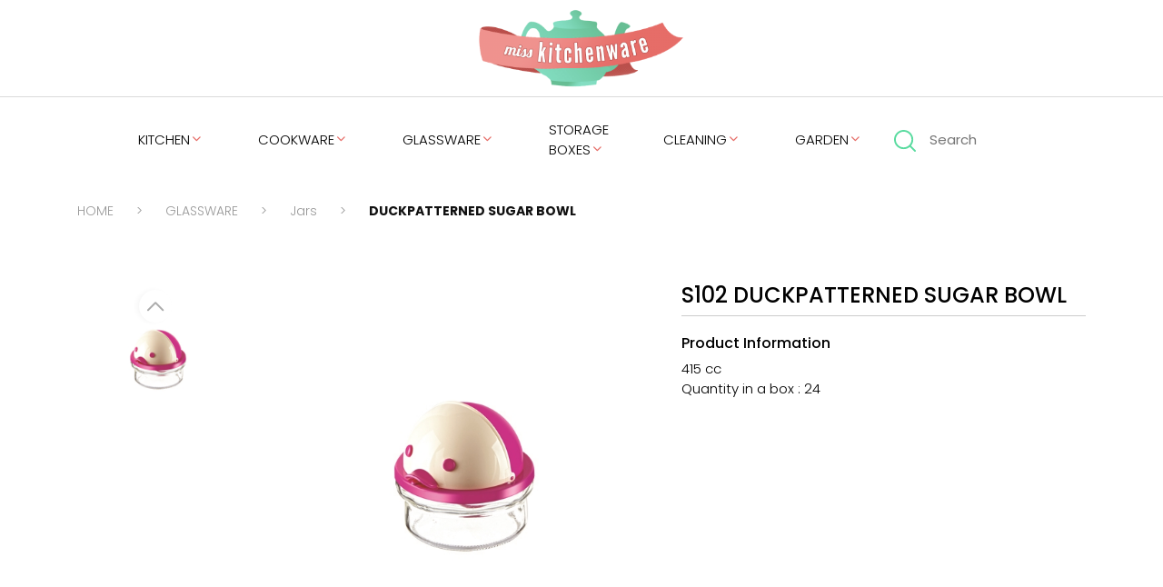

--- FILE ---
content_type: text/html; charset=utf-8
request_url: https://www.misskitchenware.com/urun/jars/s102
body_size: 47474
content:


<!DOCTYPE html>
<html xmlns="http://www.w3.org/1999/xhtml">
<head id="Head1"><meta charset="UTF-8" /><meta name="viewport" content="width=device-width, initial-scale=1.0" />
  

  <!-- Fonts .CSS -->
  <link rel="preconnect" href="https://fonts.googleapis.com" /><link rel="preconnect" href="https://fonts.gstatic.com" crossorigin="" /><link href="https://fonts.googleapis.com/css2?family=Poppins:ital,wght@0,200;0,300;0,400;0,500;0,600;0,700;1,200;1,300;1,400;1,500;1,600;1,700&amp;display=swap" rel="stylesheet" /><link href="/Site/Library/fonts/Feathericons/feather.css" rel="stylesheet" /><link rel="stylesheet" href="https://use.typekit.net/tjw1ued.css" />


  <!-- Theme .CSS -->
  <link href="/Site/Library/css/bootstrap.min.css" rel="stylesheet" /><link href="/Site/Library/libs/Swiper/css/swiper-bundle.min.css" rel="stylesheet" /><link href="/Site/Library/libs/Menu/css/style.css" rel="stylesheet" /><link href="/Site/Library/libs/Lightbox/google-code-prettify/prettify.css" rel="stylesheet" /><link href="/Site/Library/libs/Lightbox/Lightbox.css" rel="stylesheet" /><link href="/Site/Library/css/custom.css" rel="stylesheet" />

  <!-- Theme .JS -->
  <script src="/Site/Library/js/jquery.min.js"></script>
  <script src="/Site/Library/js/bootstrap.min.js"></script>

  <title>
	DUCKPATTERNED SUGAR BOWL
</title>


  <!-- SİLİNMEYECEK ALAN BAŞLANGIÇ -->

  <link href="/Site/Library/Css/webkontrol.css" rel="stylesheet" />
  <link href="/Site/Library/adds/magnific/css/magnific-popup.css" rel="stylesheet" />

  <link rel="stylesheet" href="/Site/Library/adds/bootstrap-multiselect/bootstrap-multiselect.css" />
  <link rel="stylesheet" href="/Site/Library/adds/bootstrap-tagsinput/tagsInput.css" />
  <link rel="stylesheet" href="/Site/Library/adds/bootstrap-datepicker/css/datepicker3.css" />
  <link rel="stylesheet" href="/Site/Library/adds/bootstrap-colorpicker/css/bootstrap-colorpicker.css" />
  <script type="text/javascript" src="https://maps.googleapis.com/maps/api/js?key=AIzaSyAdKSVZSp71MJ5hyOKv7muBWZIC_WYiOcY&libraries=places"></script>
  <script type="text/javascript" src="/Site/Library/adds/magnific/js/magnific-popup.js"></script>
  <script type="text/javascript" src="/Site/Library/adds/bootstrap-maxlength/bootstrap-maxlength.js"></script>
  <script type="text/javascript" src="/Site/Library/libs/google/infobox.js"></script>
  <script type="text/javascript" src="/Site/Library/Js/webkontrol.js"></script>

  <link rel="stylesheet" href="/Library/assets/vendor/pnotify/pnotify.custom.css" />

  <script src="/Library/assets/javascripts/customteknoModal.js"></script>
  <script src="/Library/assets/vendor/pnotify/pnotify.custom.js"></script>

  <link href="/Site/Library/libs/SelectBox/select2.min.css" rel="stylesheet" />
  <script src="/Site/Library/libs/SelectBox/select2.min.js"></script>

  <!-- SİLİNMEYECEK ALAN BİTİŞ -->




  
    <link href="/Site/Urun/Css/Urun.css" rel="stylesheet" />
    <script type="text/javascript" src="/Site/Urun/Js/Urun.js"></script>
    <script src='https://www.google.com/recaptcha/api.js'></script>
<meta property="og:title" content="DUCKPATTERNED SUGAR BOWL" /><meta itemprop="name" content="DUCKPATTERNED SUGAR BOWL" /><meta property="og:description" content="Miss Kitchenware is based in Istanbul, Turkey and proudly offers the range of qualified and stylish kitchenware products from Turkey to its clients all over the world." /><meta itemprop="description" content="Miss Kitchenware is based in Istanbul, Turkey and proudly offers the range of qualified and stylish kitchenware products from Turkey to its clients all over the world." /><meta itemprop="keywords" content="MISS KITCHEN,KITCHEN,COOKWARE,GLASSWARE,STORAGE BOXES	,CLEANING,GARDEN" /><meta name="keywords" content="MISS KITCHEN,KITCHEN,COOKWARE,GLASSWARE,STORAGE BOXES	,CLEANING,GARDEN" /><meta name="description" content="Miss Kitchenware is based in Istanbul, Turkey and proudly offers the range of qualified and stylish kitchenware products from Turkey to its clients all over the world." /><meta name="author" content="MISS KITCHEN" /><meta property="og:url" content="https://www.misskitchenware.com/urun/jars/s102" /><meta itemprop="url" content="https://www.misskitchenware.com/urun/jars/s102" /><meta property="og:type" content="article" /><meta name="dcterms.audience" content="Global" /></head>
<body>

  <form method="post" action="./s102" id="form1">
<div class="aspNetHidden">
<input type="hidden" name="__VIEWSTATE" id="__VIEWSTATE" value="G56N5/FIGqa4fX7qYLsconjYq2HoTKTgtYIQiJjcAHLyIbBci74jnNrxO7UsW5mx7OO3qMPBAW0mCJvBh4R0tmCLxnWzVdkpuq0ixbaI57Kj7RwNGXoTQzRgI0Nqkx23FQ7+sxP82yt58t+qdkf4He1DH9THW4vn9VW/kr/BQLlFvbCkgwd+9bwfrRvZVoDa8F0+8GTj8mWZYc/lmAOyTeCbolcUtUm331G7rWhC8Y9LOZGFLve/zVD/McQNXRIBB9tUWLYAgTOWukraUHImp6c9pgE1nrtXX6h82mNMtnL3w8JhXs2f9ksbhadt9lDFk2tafFINFaQBK4kaDtgRU4Cj7OMd3jbj2e2RU5y8COMKYa1DK5o++UlFj1OKKCJ5PQFBRjd3o1dEztmDZuQQr7fZTiKG8qd/v+yEVOLJFh4LzY6MkcYZ/Si5K4Un4KLyCmKLTcNh9y19oePuqBtSB5qRkeGygW2W/nLhesx7sJQ0zgX+a6sv4efSRAwsWwDswxuOKSXeEXxyfW367c8JVi3rh3POLHbubEPO87X6y9Ym/DWsIBoJmdd27JtPcS8kR10+224NuJHIBU3At4Wm1NlYmYgMhRy1dCqG/Btwr17yJ2hUjNEUMcpLIBCoVn01msRNYHOXTaHh9mOkHCJAPi+9erWqHEW5pUAhO+Av4cG2vdep3fmf9CVHl6a0UOQnemRteHNjOMJV1SaU9daZmo8TCIrpn1hUWyrX/Lwgl60r+g8UoPQXzcibPvxg6gkzFop/fb6yiplQuIrP2cxW8FhtOfC2FLTvzQ5NWpghP2ZZ/8QNMbej+5zMhze/bBbC96jUenHQV5Uf8vt94GuJuM26cdGn+rQIcSkp0YfU37WHkY8ewuiP0ZqvXmvSBdvfPHpylZ5mSZZmbNPe0sHTwV80fK2iAg6HLLIF10tEgyI32h1T6FeHgNjZ9ll5JcrDiBT4l6q8V4nbURqn0K4Fs09hOhiOrENBgg2/8n+uDkAr9utPb16o7cCQFGxAUTrks/8Fd8lIJjLWnxzaVHC1x1eaU8f1hKeLfrE3iftBIEHwibRg2WDeHu7wBvR3f6ueqRnIfWvUjP1UXehGae0uMxMpBnUzZH64zWBMDmch9z7ZJx8Shwx2DCS1X7KVYL4u0rXPJJMldGU8blgJrugi1rmVdoVZR4F7phkQ+pt8sfk1sBE+Y8fB3O5/tbwF4iXMCo4TECXFVKLpoS9ZucyeTWFhn6US6H4AWiKokIsrfUIkCxJ2lHT9rINaP0AzF8eWyutImS4eROoq1YZogl8NSFlY42SSUgLtH0S2lzq6RgAsPL+mQCydev3AQFzdd+xsJ5sSzu80FxJIHputdXXwT6+l/UgGao4znumKhN48PTKKDe7oxv0yaHxeKHQ0nbpjy21SMW5zKR89tblmmCqDBlgR5kcWDIkCYx29/5NH0AQ4dxQLzKe3+gbHbbF0PgS+5ixiLBaMQgrArp0XKZjzsEdzgxyo1ae0+SZlUmjMLbJOVUK8ZQd9nAX6ESGaRgBwMFeJxPaD2VrJNhwJEZZgu/3vFQ8IzIVh4yLFrLZof9vRWQXUmuXx5N51hb8uAlF9bG4xq7oEKKkZ7dTfUDdJFmGNYe0HvhldFKqgHLGhM+AIhSJjAKGAi2WExErROM9m3ZK9gVr3103y+qAJdNn/eeaiFitOl2fTXtgZe082rhoMDXjh9iM+eq49JmD7ur4ZnlVF3W/c4eTc7MLiX7NZlcMOL1Bl6POcC5OhO/n/pAB7QB3gB20ogkvEKS3a36SwX9QC3eYZLF7QlyHUnZtkHz+hMFn+APitpVmaTt0WsCfiI1MHzR1bn6q/yegGGfayaJBAleJfFKHZxHNL9qOEOxmo0gN71h/9lh5YtNDBkBt5ZTNVR3pw2zG9Lvcz9917RKipttowvbgRuVBL2Ey/WKQJjsIPnGq+1R/ShFSsig9LtUvGWwKvv3O2AgfxiVOt4kQ0UG9BZo3N7d57bLaR0rHppdvl7pTWQiK08IDzC0/yuYjJJ0/l4kFXgVfLjhR1EHl7jlXY2/N5HuTl6aFUTHDXvaifGzRSEeMnf4OplwUIoIJend3Na1/cruFq7TtFVGwK4T55z49ZFw3gT4ogJ4zL37CwbCDTb/NtfYF/uhA1V2bcXB31BMWh8eLEi8tq2VTOtseqcYFDv1PBrl1fQmaBueD+gVZufihJOhwMv8lDAKee2458c9UNAnnKucqA0IDJ2oUzZgWRHJ2A7ogiOZ/ZUBb0oa6dY9IB4ZrwMbfTUvCzk4W87TmTpE0FtaGmia8QqBiUy9EHFt+OAN6BuGS51m3J4ONABw8OkP+jPA1C8TI8fFb54QyZSUBonpF7uH7EzwowaaevsGJboQYWhWxbSxysOU62ghytF2gzn9ZEjUXZxY05xgc0thMF00a0Boqc3M3ta8H8xvV4CUQVjLvbUwuH/RxdrGj8gOA+MqDyW/IxjtUnm6CO1D0Pa6qatWiw30z5/2mbDla/0dcJ2AUL5Nvlh/gArEjdxrRbfzz0gB0a8byjUB7Z6ZLzzYeJtQ295uiGqCWT3zId4KS3QKmTehrcAG/06R2TZV/t6FkoPwRFDBDjI0Dps2i5XSkYuQN8rn7nb1xq30x8NXJvSOS2naxU0r22EeUlAosUuMoBggj6CrgDHmFDD0AkITK9EkGzE/Kqa1xcWDeUdJz3JRP6TxObB8HLmGpN8/[base64]/PTPswK5oDOhZm9w+ddcqnjbd+k3h9TCZicwkqNvzsfOS3nGdJnS5wi/jV6gYQER044KEE+P57yDX2SeUK4QsqpdZGAzj8arUibwTreUqHPTVoZB1IEXy2201dtjmSiYqxzGwM+mt+9YUIXROFbDz8t7XPHpLOR7U/ImOh++kDcpPjfP9ea8AA9lBOjo+bw+pMUuLL/3DKXp/f1KURG77swx2i15jf8kNh5Gw9kNauubCBZYLwoq3QgIwt1vecwHW8f/+gVZKHbvi/rMgtcVEEG6Ga0vkOxsbUNXKNIZZlBDvkGEWmo9n36q2eLQmI11eMXD7cuvmCcydQxJGbsDBRJB2m1e7higl1SWkanMWjpeSfCif+h/v3hTYFADFjxt6jADVhK+Of7aWqm7fkw8bQQCPqxOezLporZlqf8u00iojoiZ+9GtafYns3PIYS69YVZEtHFzi52a+sPiDW7S0gdOitOsxWHkb6lQp6Oi8gDYglZaG2SpEjBU0+AWtJaEL9OlqexdFA8d6AgHyGVJN1hu9b/Lqb8uZiXYmrjFLRKNN1O0T4Vh3Izhw+jHl6Q8UphsmKjvH4FRIwTm42D6OMj6GF87JLjiSFPFWIWcDl1E74o3v4Z/Y0hTFZD1zalhiYR9h6lot2SvX7G3GKkPTq7reTEiJq3+aM0VYOgeK+m5sBpSiwPRU3mYCWH3Q3UWft1eMUd36cCAdCdvefsJ9MjSGnpd26/zJLi5b7MN0efbvg5pIGd/l518sPEkOchw8ejSqFlVVklLYdjrxwvGZwSy3qz0AJm3faiQ5h5w4WQBfaeitXm/PhvzwRLeyyu6+Bh9AJ+GbZj1n56FvCNsG9zEvg+PHusXQoHbdAiSjhVuV3Ndbgbb0cbqfwdERkywyDliC8zY0lThKzjMYgtj+yC9AzuA/4Z4T7jUialS9IOpo1QJLMA+iC21XDCoUzYf3SruwpheDcqoxos26kG03gdOd6bNUv/0e0MOGBfLw+Cudt3XRgzcYsJ8joMlU9Q+jp095jGBvHqIEIKOIJrokkUMI7pFeK8TTXax7AU54AoGOul3nISCvl7RUHBXyxq7lOuOnqJWn1CWI1qvC4SnqfjRYZTu8/0P6vHIEVMRKLk4ReZ+bada8+daNytIJfwFsLHLN720CBsNtR70eyem0HGByYYIITnq9kdqnL+l7Zvroh3vfIcQRmiEx78+BfvHyCxuy63JyaJ3haQIkVtLjg2vjP/mLxl/sdZCBGABs2tK4+V3FkdesZdNUSEiL1Uw4V0xMk7Zwl2zynqE+AGfFR9nSR/stcJWnBAgHAPjs+1tj1kqEAuj32XGFRTUQmUq6OVkND5TiGGriVMOyYYN3FugKCJjnyVOikbT/oFBzGKOG/Cm1qV6alHc6MYeKd2R589SiTdUfFRq20FsTxbKwZHRA2CxhS04GQzLYgGErre+oO4MQ7y5lZxLzOdcj9Pb16VhqHkUS6UbqzguytxZflcNzojFRQW7ldWKpM/DGEluz32aSnwqcq9HieMv3jlsiMcdkCLzk/0jEC8s7m6bEJKh1i8ooxAYsk8djGnUzAICkcBLZaIYTkF9udsJGTFGegCDb9/XGq5dcX1Vek+Khd7YZqNMqT+0JEZkW4Acr8ShSg3SO/LZnqck5OCYUArEcQGJ0HElqpZsoVQNxHTUIoboP0kMjo78t3UQhvHMCgHMw4ah4ufqvv3l/Wz4Uf1AjE1cW0ZcgSpouSyUBP/OQ7fcs+ij9u1KBWusbdYyIGbYsKEbYph5/zUynGFYFKpfX2S/TI1oaixkBJGfnTM4VRDM8p0z3UZoo2/43/6kc3EhleAUDETpheFcDO3L0MiphPP29ipSnaxpJtIVjbm17F+L/BKa+Z+jZyJE9Vn1VHuRizbk+sT/2mBLxUa+ScyiULuVG2AxOm21Kerczlcv8Y1K2nlXStEHE0yRQDiswBzc1ukkoKLq3UDDnidCEWlObyn5ahv7nRKNq5cMftdVliPEVewYHmDD+0m8Bt3JYg7wnm/Uz1HVAYyMayxuok0hwTYvd3LckCJy5gFs6r4rqDQtu6xxAgkGsJJJxGI7IhQB3OWxaa9CNXnrq+gcFtUOa0CeaX2GuvWDPkuyMImz0o/3zB4LVb69aBJFHpH0FjMtBDHWxSaXrV/bJl+aiCs6+l8z7W5GI9ZXGYzAZBRbup47nvcB1I17n8Jo9zRqf+rm6JrfU0nnQAk3VmjaA71nAPuyvqYXoif8UKKPp4+jhG7uSlaer7H3MYSq+U+1ErSwC+/Ff+64ZBTZIK9e6D0rjEwuEtLPfPGRNi8MxLKIxmFIi0GWam9MQt2MGnFqqwZYCNjixdvvcF4imEIyz74c33pW16BhX1cTup8IUynGXkDPgmb8xhySEKYNwsrRhEJuzaJAp93CqT1AGWZUhLsQGqV8tC85wCjVL1bplIOeHKIMi64pAl9jtE6Bj/LmmdZqdUOq0zOv4IMrKokNdg0c+fPcPfngOfMPwpQ78cNqP8P8RwXvEnkbw4786wUuqXfi9nVzdz51QqIDtzUeBpzloCE1+8IJj0T0NaGIe+phVf7o2SwhsMZQFmoWeCYDJW/2Qgxlcvt0xY0W+l1KP2aw4PY0MksfL2B2bVS9iHfB4bO63wjAfpwTEa/V/GRZOd1U3a3CNc1+BMG29ZHtirzqVKZpPbGdvvlwQohve5pgKm7ZCi+5ujSNyJB3ByCtiCI6TVdne6LP15jpglh0fBUC0JkPjsb/a7K7K6j/ed3ZB5grRDbuCyENPtyKHvsipNaO3BmtebGkdlrQhRAHJc8ozbylXwLmLI18gxVKI18bZ+oIcbekBxBa6syT+6v5y5DzqNKSSBgB7jmG7o6vqOsK+Do1ojAr9rBNZpfZMVkD3np+KJswhtay0/pUntdYtjWQC4bfwd3egl5XDx2iWOIXXkRT4yF8NpbnRM0QFZ6yRdyew4at2eJF7EaUuH4f72EMvMzT2zVGiUy6vq8vl91baZ2CHCnOlFC8ZDLIrk0I/xssLyohxsQ7E9gzmBnyrij7lY1HocFe7pTq75ySBM++jCC83wzMpqZCfQC+ERFhDQT6VoZpWH4aj2HnSPlEVg8buCqh6XgwUR0S2o49oLvmPwDif1JpBpggwbQjShJbL9KYu/W+XUATLxg26ZSkZABZVDv32dLPKNESrWLr4Hx4PnQrqjSLeWAxk8yUVVP5EtNrzXORjgTztuZ24FR5YjJNWctAW2jZiUSMY4UFpjR0mc6Pra8EwxpCzLjN29ATegARiPfZgtChV8D26/9/anwy+9gatlrTiW+X18I8OCCxzkn44YyOOSDuqoUIHR0puWTZsvJ9zMqcIvFMahdYT5FCZ9nkYHa/1ktKL7GqsM96vFcLz52RAGyPoILlN2SLOEXeqD5zJZcI1L/Yifq8Jlckwr1Tt1vcIdKRJzqOP3XRMCgxiphXLYGZNbEeO+/qKbRF0k27P+nu+OQw114Z/BM2ZlufKFKOFQr6vb+drKe1hr/zKyCFTLjC9TutLht+IaBw+zLEryK+bt09zKO/T4zM35K1IGMcnIVmpwWK0xKJB8izDbX6U0XX/Exl0WKNcRYu70zCkQq4UzrPays9UC0Q5LN/54gxruh8hb7Irgutd9c+HRg/twsJ0XhgU6SEWcbT9IZlf08hGtd8Pc4U4PVn08QimVZm0KdTZwk6GFsxjHADGi3gdqd5A5sTCou1xpQnyh2omM94srHz/QhaOj5ncTaxe480sobQVNPt20VIfsjTcx0fkz27gi5tJSR2E0N8x7lJ9K0GEYNUF/UbdxZG0LvbmPtiJk5Qukb6AYrA83kYN9+tkAwuJTZHTpBl5N/9Zp9lr/C4eFzaAaCZmGPeporjqn6aNofOHOHHpbpfMPVyWsQ3Cjfg7HkPyknt0CrAXOG1uLMFMAnEZKq19Z9QNP6vixY+khxe3iWgN/P9scdOf69RCpSXD2mEW0YMmQThfw8eHCCNIZM/ouK4D5DjYMlAz7/HHTaeBkb8f+VqRALZ5CQEg9I+iQQ3fBo+3yRU5D2sZtl5GP7p+NDdwkKqcXyTnyzwBiL8lfwoWYYtp2p3KekB1NWAgQfp9/FgBu75kvVIli1SFh8p+2dybdjx04RQnxCdvEwgzRHGdn9ivwdjVccUF+x4bd6nMI13aUBjWsoBv3ZGtRk8KI2DgIfBxzhYLdsNjMspX9d7swEvgH2T9GCG71+R/FsNnhN7M5DeCPTgPzQky6owyp9ZEb+IW7/sp9d00KVySVYV6CvCjtYTvn6INTOejxeVCMaZWHqydbMeSGdbkKRDrUk95i4W4nmdVktan4oGVVWV5mm/y9kEq3NGq4wngf6jo7bEgZgj+uZJNxsZsXB5Lq95TZMqmbO8JDaIc2QBoXxY5gtWPPSGYAEpfkw5OAn0Pi6rkt9RrfZs4p+J9mtB4We8F86QXGrzR3qvcEOojWoQBdeVBeioUmE1tqbLivx8RDfjySesiBCDH6UNohD8FXx/SaXF7I4KS8Wx8dhP3bWcW3bSZjp6GGriL+vj1EcvvicTlzZHnPk2w6DzaF0fmJQRwEnZR+e7lLUr++1ngxxhTXiVZ9trbgBaeGld8k0fMOwAn8jIp8fppY97IqO/a3gZ/geB8deJz6fZlSxTkeMWv7BXTUHxyqFEjV04d0cN3iJCdKjttBs4HVmYbFo+uAbUOCSJgrvXCgApXtZcCCi4nW1wgq8r/40fnafH+mCthO7d7Ycxrw4XSyhzFwjx/HuRN9IiMjz2bcJnjXvoRRvdAdmMf1TpIeqJdhCgkpOAe9hRPJ5S1VPIcQDN/+e1qM4Kr/gAfZ8Z3B3Ht82sIpSHhVtwLLgyghOLX4+PZjPzHKz5BnuDhYAdfUlgHEkyqT2pB0W1Nbp23bKZi7t5ykDBu2wy5FkaJfbLp1yeaiYOhp8X40SCfwIUsFKBJKdeIEFWgkrOYMpjvxh0mDe7xdJuxaXcDr5a3SACZqChIa/ZA0Sr3a0gJ4m9VcGJJ5eAb6IsyRkQU5/W/i3UkImnhlVGLLT4wkyHpGZvLDEyV2ptKbPd11i5BFuzoRnX8DxCy2Hm87tLA3yLw7jNzXj4jwkeVCZZNXfbDSQFvHO+jaYFEYeGI50RN82Rf6jNBfX2iGOSnqZ+tffuJJ7UzVnKmiENy+KNK9S8vaXVqkQ4/VEP3zXSe3SBgrAubQh1scXW8XneOzCtht7FgHukrhNEwbQXXpsNT2vgRnzez5qQ2a9oLjGI0mSV8u5H2KDHZq1S+X369vwY801Uv24wEt5dHWm115YPWEWrvumjurxSJWSQrLL2pX/lo492x+thMf4fxs/8MO4gU/rzUk+GnSe68nGCS10oUX7IFOleK3x4LvoOjmIn2bGKrHy1HP0AEKpfJlzXWIbtpvmlaZhuu1zF3QNFZn+5JFFRsHwXWo5+jT/4+k4WFahA8Sxau10Nvl2MZjlwqFY95PZv0t1wkDpz0K4whqjqphUgD5Jgx/wpiUfP9DuGCRHWl3bK6O8qu+/hsYXHKs5cAU7eMnzqdcO3cRuMqoO7b3SlZy6VybT7aqSIcUsfn+arh4N/y6PkAInLHnVW2VMqZwwE+2BpayI3rfpM7TR1cNZjYyv4Lyh6+JqOOIuru6M28OsHekkSMaLGZH7HGmBUzO47mh+HNnOqG2pdR6gb8n+haHx6UNRYDWu/B2YmNVLyh+JPQYL9Db8hOIFBlQrdtNPX8jsWS11fWoJ+pQUhI3/sZLKYr80v8Ng7byjA0Kf9+sEyBjUdUU4lKtvzHvP218TVnZtOsOsSwBxE5smx49iOoOTTnJhMPIrWl8BpF0tZfBK3CSs8/VYlBZUyv01BePWw6eDdxZijqk1bmAb1NERxLw0oz1iD55Qp1i5IUwDiPKztwC93Pf9sgio4slkCMGPTaVfC3TdHpqmB8lDRpuEjZS0UHDKZ3vqT8fJlxZeeYvoLkPyWOG9cnLc42BC5/X7/n2triHCX7Q1SeyqyCfc87R7g016pNe1TsblgtYF8cX8ktz73MN+bqvqpCgJ2iJ3JnBu1ULRvumFi4Vv9OoZOBaMhb9a/sCNWQoq8/9QXOGUFrnBl0WMwf85nKwTvYdxLs6sZEr8c2hj/3SH1BVNEXQom+YUL6USgf0sZ5PN1rgYtiPDnYgG9uHW8lw03LTFQXuR/DrolYTvMr0lP+PhT4am1w+jeXMNhSVlvFoW65+Jv9oa4d67Mgxb5G5dg0R0S8hiG+tkXsGwXt/JJQ3lvnbVUisUyiCH4Su6CWltxznkWH/0o5Ur8KbeaIziy4i0HU4gd8CYkPihOCszSVN2qfuQ+pHLWpvmVo6iV7krROVIRyEzkJoec0dUqUbutIqjr9FqaFq3s7HgSllMqAE8/9xEj/[base64]/B1joY1T/[base64]/ItvVtR57yfhGEgFugY7aTVTLGo4WVhomXygISqJWjw9nSJYtj3+MJeusGNcC3OY6f1b2rXnrQYkW6bX0adYlvDpuwPaXxSsO2joW7g1IPgC3E6PZHpSpvuv2jTE9OFPbEMPB1n//SYH/nwwmt09Yfdz4QwwpJNpJq682L0qXFdrnv1giK55xQn4hc8zbyhyBQQOvgnM/5+OwK3c2QzI9fQ1uw/BN4uOeHcjqYlvKHRvA5o4RRrA5xuC1h8z7xWNDWq4l8+8KYU3kbCCLFk8LolnVtmUNTofzl5siBfHDa+44uU570pGxoGYtmp4FznbR1B2XhU1e4Qp5qYhuLaSRYoKvnpT+6eozL1FmATadudzyrh4ExWkpHlqXCdTfboAdfru0RhsctRz12qpVoAUChUy59/ApOngtHVECIX0oQpJTTXgyxqE47wf3WuITqU4XPla7+Skhwkd63RA4eIxb9/g3xJPHGzTFnfs1BlApPIK0zYTgqQA7ABLFWauBjsy4Uv1CTWYdLSz1IK4r7K/5S52QtSr27RQvYEirAwstHNobKMnBjiVEvCvSQ+ID4U/RW81RiuO42+Yr8T2UkqCvrcWPP9M/tAAKnXuvujFu0WquAFXh8/2KhtVkEPgvuyIvFG5yj5ml6swBvjnMWRumheSovtYbnMUwDEowczg3BK8xpvT2nEixcOH7XiEdWMUcQSYvXoHseSsIbsK2vG02wnBo8lGeW79IOYJx2LKS6K5jUlGgPc09XV1rT4T/dA15DwBjUh9nIC/i/ODorf96Hr0jcarpRszyHLskcJrjy3yDSG0xdZ2Yv93iKd9cjD0MrknfigS9oyukUepINscA3Tg/v6lQiIfGK90VBoaxz01K5yfmH4SfhNjyV1mGzXJNmNubGW4vR7u5l3Jsuf5o43ybl/O2vWthG7dDs+iV6/[base64]/i+PwFjAjRGsCUgl7G8ga0QoV7lyi6nT/4W+IMMypInG4whSlDe2Md+34/[base64]/AxcSQqQhzXHZHjH8iABhYz8iDp5DuovObvfbov3DXMvMt6SIPdjg3V/gxxK3vrkOvqQ4iRmO74b4S4QeyfT0oRcRyyIVvNQaLX3AwMSlZ5c2iIGkzbiOJplgl8gUaRoifKSevoYB/AoC5g+SSejsg7Rxtsra1dLQkW8zUR2hegPDkkgt9oF+TJ0Mp/MjdmANHXpMD94b2vu8ocOh66J364g+EUAOAjNhi4nW1aOO9URuKRSF4YIVK0jgqc4safbsE0/[base64]/19j+wq8js14FXjxGFCYm11zG1tn/IzN2abbiKRelF42WXYaF8wHrfBoqxBjlYzJQ3BEtmgpOw68grwduLWGYMAIkPjgfJwpdsCE1UYnVuEsg6fc/CIjSyuqxAATwnbyYHgEZuS8Uz2UMqoihifl1rPAuNSGVGg51mAiHVx0CCvB62F46Xcvf3dfMbH90w6c9xW1LpUiUEsC34vv4pIY18/Xz36f+dRip230jXB71Yh3cfQkwDfwNYxyHnoX6qQIXaJZHKNIH9d+rGO6WtiEa1uM66bbm+CoQXwHAOKEaRojVFuPtbgtprMMKKyHf7i+liKvPfOCc1ut/QEUQgOyhf/uqMw8kK+548riQmUErxMGH7sLZPt5YoN342FSuKBJxDAqzcwEQtcaCRGKLPQqthLW6bVLvb/QRDtAzyehF8ADNA/UESEVx95m+O/p0q4/dQgyV/e4rBvqqm9/M5kimSwrdQe8AjuvSURD12r71Qp6aFmqJU09UFEAm1e2dKSarqj9LQ/nx40/yIEGfSqULXFBbcAwk5pvbjSMaChY3anU6CHI4TzDt6A1YCiO3Eyp15aYMiKvNKRJIVZxAj/JQ/HCbvp1mXkC6V0aKpOslXP5cj29QvOUFzpMIx/G1KeuxOnO970xy8XAv3IyHLSnQZHI4UIinjCoOapY/m0KpGHKPsn2oMx7jt21NoENI2YGO4AGKrN3hjJ9sgAXCp3lKqf1HBYqw0yi+aWbB+3kqWLAnPTORXmNbP6pvG0HE15U7NRr3LbwbS/s6LpsDN9Yvaf5nwW0Lqz0u6Kzw9reyDq5D7vCoXYEoK7y3rd2cQok4dM0MHIJBO4xh+yR/DKu+PHQ9Glv4o5Z0jgNv7jpy1GU6rB9t3HDzYj/rxdV9i91esWqkWbM/nPrMXTPlTnCKQUsIA+FLImQEHnKXiw2t0207RDixpg88OvQYr2MDAgKO5V+/[base64]/yvkNswb1wJe/dmIL9XY951deOCBznPFtPtqihipj/tMoG/cJ1C1v/ZDa1+JsHHd3lcsP1yJwOfQH9/ixZrUmLvITfYjV+6bi9Lcd6w9Zi0lG13DG6bb2EPRpIt38bpC6bp4+Z60MRaxZrBzM6YiZOYeWgvSexvCMmeT0SJYwvJ3Cz9gXBdjCUId0jSJKtgsswS9zdfsPIRIFRKRVMW1F0G9UxSLqYwsDvBZfdHoZo/F52rX4OJmJKOzsArDSSYeeYMqa1glssrnlrBy6Qql87w2l/I8LOWC6tK9/sQeHoq3/zoCld751Hsyi2xWFj30SpCjwFQisMWyW99iZPdlluzKY5ilolx+NNNj9nLZeXCReavVs2N7hR0muxvDE5v1/zJTVWsv3f6o5KOIbisCeTGqAIrOpnKH9QhR7el88MGkLzQc3qJg0TLPv42qtgNPQLFWf39tcpnC4AX1evUrsVC0uaycrFnBg5bzy8X01EwBDutF/ynEf072hhrVClHCoN+GFADrxIzlgwCvux8dN+8vltVG/1U5XW0MfpG6T/iSA+c00dg5lsBJaGxawSgzhp7tOUaeXXWs8uhpKVajtZCA6FFvpW6eCIVSMbWAuLJT6yJL5Da/[base64]/ugH6YnzSldUeR4p8YUx4sXxxR4w6XZY0wjv0X4DMWrse3PWOJLEAS+nb6hiWTT+uyearLRZyHXLxSG+xv1WUzjv8LPRsxOANXxAtdmR2yA8/kpgSu5NUsuXTbd8KV8QjJiDpj3oIA/m6QxgeIIbpintKkONKnTTtAxc2pwGH3oKpJrBqJyIJgtDQoEhsIOc9kvj4FFh8sNiK6QJMhtJ47vPqUM27JGF6UNybnOkbMXmk1ufapdf7BhQ/PQxTUROXGh4zQc9RjYJDQo9FQxFLRV1atNVZdujI+f0ZXL7JPDUdIOCya/SEu6o8zJ1O02ibVv1EdhwucksrSYS2E4f75QyCbGCXNe8y4KhTn1Pq53U9Qm1NBaAUoUI1aFjpz4soANxs8tXAoAVnew0QEUrRi0jqDGGcwuLeVPgC2pi34LvtHhMPPJw09RPXdcdkM2FT9pUK6V74f6Nv0SwQSTWru4XGZU8plsYfdTeV/klqyAmyqcPhM00CZ2NM8U3/eeJBxUyNcrI43lU1Ldfck4ZMQGsMyicXVuJYtjH4nMS9oI+WF7xQczRdxILF/LaVfWgDcMO3EE7N8+qX6viQH+wEW4vzVPCs6zor2VNLhjeJYhz0trncae4uiIPFWAMqnSlUCEt0o9BoZPWm8Y4xcba7AiibP0jmEj8YpOVtyQHaRebegX4KEwAn/ZHHe31a9hlii9RPZqueKJS6VqCuWvMfXAaYsKmow8reQoi4LHDrZxYxSLKb0j30K71pZ1IGrRxBxik9VsnOZS9Pwfk0IvefFWzj9mvVqIYSEWn8HWDAcdTRIU7E89CO/jR9novKv69OPv9tG4wmlvD3oMQCyBIPkeqlsNhyj3RPjEboFw65gDVs0WYgACH2uPFsWlCXSPeEdM9EYh5mnJ/NRcejEm222tLx6O5mZ3/M6zSrRzuV/l5XCPfXaZid/J1cdrCeBbNYnKgir99hg7ty3yXKKclI5iHUOtMQrMiQylfI141ioYfvq8c2H6hyeLkmsbrV1fFvTdAm5IQ/kpNLv6kPhSKNxjIKkFa5+0FL42sX3t59QFdNc+1QVncsAx8bPykLPCaj7xVNrf1DU57X1IffXxeNIbTW9mxst+YwI9DbPc4UyhioDmWddGzySpvYzz3MqJN6xMjpr3S+aQ5PFcc7SMHSF6e6A3l7Y6pQcaXrNQRqJ9v/CKw14D4WLPTFKfoYLno4lLmhqEnU+3OBw/99o368Qztb1dIbQGHStTFWI9AR76YcdORb0rk8XCcJyGPResh09mu3paMWADqPI4DUD0/GOc75VwWVf4Out3H8ulzmHvQSscMcwZM1TTGax1vA3AqhuoxRLdu0XH3BtV1atp8XNUwEaTRBH2zF9R8YK9US4XvIUCBWXiQ8lu55SvpioRRDsTyM99MF2ixb2uDuNRC89h69f67ygrt04P8A2GEchfxEcG6HwprTC2Xog/hJbnhhaj/fs7GVeNcaM9Mcqfkp1wKH58DCCtIgeD+TEyWTBskVxDY1mvkOyCGq3luf61Bzv62C7jbvSjonagUYfWa9QNP0fzXdYB9U1BXPCUtdjtEzZ1u8GxuwKfneHxrJaScuoFlR4btloIHJznL4iBHGUkDxiymCiHpbXbg==" />
</div>

<div class="aspNetHidden">

	<input type="hidden" name="__VIEWSTATEGENERATOR" id="__VIEWSTATEGENERATOR" value="7524FDF3" />
	<input type="hidden" name="__EVENTVALIDATION" id="__EVENTVALIDATION" value="KLZl4t1gRoWWEYyWTJNrJEtz/+U/R+kSrOZIqOtrj/3acaHPl2sk4dXARMnRVaX0oXjk9VXMrTOMfenHAQRJ0xK2WiaEOoUoZ2ZTi4A8BtSGqrns1Ei+jxorVm/+yKzvWBRVhxzVL1j9bdPTRIh9/s8CzZP6VQiOgPD0czXmSejaMne/qJtL3CssKoI9cpOT" />
</div>


    <div class="loading"></div>

    <header>
      <div class="headermiddle">
        <div class="container">
          <div class="row">

            <div class="col logo">
              <a href="/">
                <img src="/Site/Library/images/logo.png" /></a>
            </div>

            <div class="menu-btn"><i class="feather-menu"></i></div>
            <div class="mobile-menu"></div>

          </div>
        </div>
      </div>

      <div class="headerbottom">
        <div class="container-fluid">
          <div class="row justify-content-center">
            <div class="col-12 col-md-10">

              <div class="top-menu">
                <ul class=''><li class=''><a href='https://www.misskitchenware.com/urun/kitchen' >KITCHEN</a><ul><li class=''><a href='https://www.misskitchenware.com/urun/storage' >Storage</a><ul><li class=''><a href='https://www.misskitchenware.com/urun/airtight-boxes' >Airtight Boxes</a></li><li class=''><a href='https://www.misskitchenware.com/urun/deep-freeze' >Deep Freeze</a></li><li class=''><a href='https://www.misskitchenware.com/urun/locked-boxes' >Locked Boxes</a></li><li class=''><a href='https://www.misskitchenware.com/urun/pantry-boxes' >Pantry Boxes</a></li><li class=''><a href='https://www.misskitchenware.com/urun/pastry-carriers' >Pastry Carriers</a></li><li class=''><a href='https://www.misskitchenware.com/urun/lunch-boxes' >Lunch Boxes</a></li><li class=''><a href='https://www.misskitchenware.com/urun/water-bottles' >Water Bottles</a></li></ul></li><li class=''><a href='https://www.misskitchenware.com/urun/preparation' >Preparation</a><ul><li class=''><a href='https://www.misskitchenware.com/urun/strainers' >Strainers</a></li><li class=''><a href='https://www.misskitchenware.com/urun/basins' >Basins</a></li><li class=''><a href='https://www.misskitchenware.com/urun/squeezers' >Squeezers</a></li><li class=''><a href='https://www.misskitchenware.com/urun/cutting-boards' >Cutting Boards</a></li><li class=''><a href='https://www.misskitchenware.com/urun/mixer-bowls' >Mixer Bowls</a></li></ul></li><li class=''><a href='https://www.misskitchenware.com/urun/service-equipment' >Service Equipment</a><ul><li class=''><a href='https://www.misskitchenware.com/urun/bowls' >Bowls</a></li><li class=''><a href='https://www.misskitchenware.com/urun/breakfast' >Breakfast</a></li><li class=''><a href='https://www.misskitchenware.com/urun/cups-jugs' >Cups & Jugs</a></li><li class=''><a href='https://www.misskitchenware.com/urun/ice-cube-tray' >Ice Cube Tray</a></li><li class=''><a href='https://www.misskitchenware.com/urun/trays' >Trays</a></li></ul></li><li class=''><a href='https://www.misskitchenware.com/urun/other-kitchen-products' >Other Kitchen Products</a></li></ul></li><li class=''><a href='https://www.misskitchenware.com/urun/cookware' >COOKWARE</a><ul><li class=''><a href='https://www.misskitchenware.com/urun/aluminium-line' >Aluminium Line</a><ul><li class=''><a href='https://www.misskitchenware.com/urun/casserole' >Casserole</a><ul><li class=''><a href='https://www.misskitchenware.com/urun/granite' >Granite</a><ul><li class=''><a href='https://www.misskitchenware.com/urun/fred' >Fred</a></li><li class=''><a href='https://www.misskitchenware.com/urun/natura' >Natura</a></li><li class=''><a href='https://www.misskitchenware.com/urun/wilma' >Wilma</a></li></ul></li><li class=''><a href='https://www.misskitchenware.com/urun/non-stick' >Non-stick</a><ul><li class=''><a href='https://www.misskitchenware.com/urun/sunday' >Sunday</a></li><li class=''><a href='https://www.misskitchenware.com/urun/redio' >Redio</a></li></ul></li></ul></li><li class=''><a href='https://www.misskitchenware.com/urun/pan' >Pan</a><ul><li class=''><a href='https://www.misskitchenware.com/urun/crepe-pan' >Crepe Pan</a></li><li class=''><a href='https://www.misskitchenware.com/urun/egg-pan' >Egg Pan</a></li><li class=''><a href='https://www.misskitchenware.com/urun/fish-pan' >Fish Pan</a></li><li class=''><a href='https://www.misskitchenware.com/urun/frying-pan' >Frying Pan</a></li><li class=''><a href='https://www.misskitchenware.com/urun/grill-pan' >Grill Pan</a></li><li class=''><a href='https://www.misskitchenware.com/urun/wok-pan' >Wok Pan</a></li><li class=''><a href='https://www.misskitchenware.com/urun/sauce-pan' >Sauce Pan</a></li></ul></li><li class=''><a href='https://www.misskitchenware.com/urun/pot' >Pot</a></li><li class=''><a href='https://www.misskitchenware.com/urun/mold' >Mold</a><ul><li class=''><a href='https://www.misskitchenware.com/urun/cake-molds' >Cake Molds</a></li><li class=''><a href='https://www.misskitchenware.com/urun/oven-tray' > Oven Tray</a></li></ul></li><li class=''><a href='https://www.misskitchenware.com/urun/cookware-sets' >Cookware Sets</a></li></ul></li><li class=''><a href='https://www.misskitchenware.com/urun/steel-line' >Steel Line</a><ul><li class=''><a href='https://www.misskitchenware.com/urun/casserole-1' >Casserole</a><ul><li class=''><a href='https://www.misskitchenware.com/urun/aquamarine' >Aquamarine</a></li><li class=''><a href='https://www.misskitchenware.com/urun/kuvars' >Kuvars</a></li><li class=''><a href='https://www.misskitchenware.com/urun/saphire' >Saphire</a></li></ul></li><li class=''><a href='https://www.misskitchenware.com/urun/pan-1' >Pan</a><ul><li class=''><a href='https://www.misskitchenware.com/urun/crepe-pan-1' >Crepe Pan</a></li><li class=''><a href='https://www.misskitchenware.com/urun/egg-pan-1' >Egg Pan</a></li><li class=''><a href='https://www.misskitchenware.com/urun/fry-pan' >Fry Pan</a></li><li class=''><a href='https://www.misskitchenware.com/urun/grill-pan-1' >Grill Pan</a></li><li class=''><a href='https://www.misskitchenware.com/urun/wok-pan-1' >Wok Pan</a></li></ul></li><li class=''><a href='https://www.misskitchenware.com/urun/pot-1' >Pot</a><ul><li class=''><a href='https://www.misskitchenware.com/urun/coffe-pot' >Coffe Pot</a></li><li class=''><a href='https://www.misskitchenware.com/urun/milk-pot' >Milk Pot</a></li><li class=''><a href='https://www.misskitchenware.com/urun/tea-pot' >Tea Pot</a></li></ul></li><li class=''><a href='https://www.misskitchenware.com/urun/mold-1' >Mold</a><ul><li class=''><a href='https://www.misskitchenware.com/urun/cake-molds-1' >Cake Molds</a></li><li class=''><a href='https://www.misskitchenware.com/urun/oven-tray-1' >Oven Tray</a></li></ul></li><li class=''><a href='https://www.misskitchenware.com/urun/bowl' >Bowl</a></li><li class=''><a href='https://www.misskitchenware.com/urun/pressure-cooker' >Pressure Cooker</a></li><li class=''><a href='https://www.misskitchenware.com/urun/cookware-set' >Cookware Set</a></li></ul></li></ul></li><li class=''><a href='https://www.misskitchenware.com/urun/glassware' >GLASSWARE</a><ul><li class=''><a href='https://www.misskitchenware.com/urun/jars' >Jars</a></li><li class=''><a href='https://www.misskitchenware.com/urun/spice-jars' >Spice-Jars</a></li><li class=''><a href='https://www.misskitchenware.com/urun/bottles' >Bottles</a></li><li class=''><a href='https://www.misskitchenware.com/urun/jugs' >Jugs</a></li><li class=''><a href='https://www.misskitchenware.com/urun/juicers' >Juicers</a></li></ul></li><li class=''><a href='https://www.misskitchenware.com/urun/storage-boxes' >STORAGE BOXES</a><ul><li class=''><a href='https://www.misskitchenware.com/urun/multipurpose-boxes' >Multipurpose Boxes</a></li><li class=''><a href='https://www.misskitchenware.com/urun/organizers' >Organizers</a></li></ul></li><li class=''><a href='https://www.misskitchenware.com/urun/cleaning' >CLEANING</a><ul><li class=''><a href='https://www.misskitchenware.com/urun/bathroom-sets' >Bathroom Sets</a></li><li class=''><a href='https://www.misskitchenware.com/urun/brushes-dustpans' >Brushes & Dustpans</a></li><li class=''><a href='https://www.misskitchenware.com/urun/buckets' >Buckets</a></li><li class=''><a href='https://www.misskitchenware.com/urun/shoe-boxes-hangers' >Shoe boxes & Hangers</a></li><li class=''><a href='https://www.misskitchenware.com/urun/mops' >Mops</a></li><li class=''><a href='https://www.misskitchenware.com/urun/dustbins' >Dustbıns</a></li><li class=''><a href='https://www.misskitchenware.com/urun/other-cleaning-products' >Other Cleaning Products</a></li></ul></li><li class=''><a href='https://www.misskitchenware.com/urun/garden' >GARDEN</a><ul><li class=''><a href='https://www.misskitchenware.com/urun/outdoor-furniture' >Outdoor Furniture</a></li><li class=''><a href='https://www.misskitchenware.com/urun/outdoor-accessories' >Outdoor Accessories</a></li><li class=''><a href='https://www.misskitchenware.com/urun/flower-pots' >Flower Pots</a></li><li class=''><a href='https://www.misskitchenware.com/urun/watering-cans' >Watering Cans</a></li><li class=''><a href='https://www.misskitchenware.com/urun/picnic-products' >Picnic Products</a></li></ul></li></ul>

                <div class="search">
                  <a id="hypArama" class="hypArama" OnClick="AramaLinkeGonder(); return false;"></a>

                  <input name="ctl00$txtArama" type="text" id="txtArama" class="txtArama" placeholder="Search" onkeydown="return event.keyCode !== 13;" onkeyup="AramaKontrol(event); return false;" />
                </div>

              </div>

            </div>
          </div>
        </div>
      </div>
    </header>

    
    

    

    <div id="panelIcerikGosterim">
	
        

<div class="container">
  <div class="row">
    <div id="linkAgaciDiv" class="col-12 linkagaci"><a href = '/'>HOME</a><a href = 'https://www.misskitchenware.com/urun/glassware'>GLASSWARE</a><a href = 'https://www.misskitchenware.com/urun/jars'>Jars</a><a href = 'https://www.misskitchenware.com/urun/jars/s102'>DUCKPATTERNED SUGAR BOWL</a></div>
  </div>
</div>

 

<div class="container py-5">
  <div class="row">

    <div class="col-lg-7">
      <div class="detail-gallery">



        
            <div class="swiper-container thumbs">
              <div class="swiper-wrapper">
          

            <div class="swiper-slide">
              <img src="/Webkontrol/UrunYonetimi/GaleriResim/KucukResim/s-102_urun_g2939_k_Ed8O4jvg.jpg" />
            </div>

          
            </div>
          <div class='swiper-button-prev'></div>
            <div class='swiper-button-next'></div>
            </div>
          


        
            <div class="swiper-container own">
              <div class="swiper-wrapper">
          

            <div class="swiper-slide">
              <a href="/Webkontrol/UrunYonetimi/GaleriResim/BuyukResim/s-102_urun_g2939_590x590_Ed8O4jvg.jpg" class="bblb" data-bblb-group="galeri">
                <img src="/Webkontrol/UrunYonetimi/GaleriResim/BuyukResim/s-102_urun_g2939_590x590_Ed8O4jvg.jpg" />
              </a>
            </div>

          
            </div>
        </div>
          








      </div>
    </div>
    <div class="col-lg-5">
      <div class="detail-content">
        <h2>
         S102  DUCKPATTERNED SUGAR BOWL</h2>
       

          


        <div class="content">
          <h4>Product Information</h4>
          415 cc
             <p>
          Quantity in a box :
          24
        </p>
        </div>

      </div>
    </div>
  </div>
</div>


    <div class="container project-container">
      <div class="row">
        <div class="col-12">
          <h1>OTHER PRODUCTS</h1>
        </div>
        <div class="col-12 p-0">
          <div class="swiper-container project-carou">
            <div class="swiper-wrapper">
  
    <div class="swiper-slide">
      <div class="project-item">
        <a href="/urun/jars/s101">
          <div class="img">
            <img src="/Webkontrol/UrunYonetimi/GaleriResim/KucukResim/s-101_urun_g2940_k_M2s6neXo.jpg" />
          </div>
          <div class="content">
            <h2>DUCKSUGAR BOWL</h2>
            <p>SERIAL : s101</p>
          </div>
        </a>
      </div>
    </div>
  
    <div class="swiper-slide">
      <div class="project-item">
        <a href="/urun/jars/s102">
          <div class="img">
            <img src="/Webkontrol/UrunYonetimi/GaleriResim/KucukResim/s-102_urun_g2939_k_Ed8O4jvg.jpg" />
          </div>
          <div class="content">
            <h2>DUCKPATTERNED SUGAR BOWL</h2>
            <p>SERIAL : s102</p>
          </div>
        </a>
      </div>
    </div>
  
    <div class="swiper-slide">
      <div class="project-item">
        <a href="/urun/jars/s174">
          <div class="img">
            <img src="/Webkontrol/UrunYonetimi/GaleriResim/KucukResim/s-174_urun_g2938_k_XNNHTXEq.jpg" />
          </div>
          <div class="content">
            <h2>MIMOSASQUARE JAR</h2>
            <p>SERIAL : s174</p>
          </div>
        </a>
      </div>
    </div>
  
    <div class="swiper-slide">
      <div class="project-item">
        <a href="/urun/jars/s177">
          <div class="img">
            <img src="/Webkontrol/UrunYonetimi/GaleriResim/KucukResim/s-177_urun_g2937_k_ngqFC3DO.jpg" />
          </div>
          <div class="content">
            <h2>CORNEDER STRAW JAR</h2>
            <p>SERIAL : s177</p>
          </div>
        </a>
      </div>
    </div>
  
    <div class="swiper-slide">
      <div class="project-item">
        <a href="/urun/jars/s178">
          <div class="img">
            <img src="/Webkontrol/UrunYonetimi/GaleriResim/KucukResim/s-178_urun_g2936_k_QJUT1Jdx.jpg" />
          </div>
          <div class="content">
            <h2>SQUARE MELODY JAR</h2>
            <p>SERIAL : s178</p>
          </div>
        </a>
      </div>
    </div>
  
    <div class="swiper-slide">
      <div class="project-item">
        <a href="/urun/jars/s181">
          <div class="img">
            <img src="/Webkontrol/UrunYonetimi/GaleriResim/KucukResim/s-181_urun_g2935_k_qaKgM1Mm.jpg" />
          </div>
          <div class="content">
            <h2>PLAIN PANTRY JAR</h2>
            <p>SERIAL : s181</p>
          </div>
        </a>
      </div>
    </div>
  
    <div class="swiper-slide">
      <div class="project-item">
        <a href="/urun/jars/s182">
          <div class="img">
            <img src="/Webkontrol/UrunYonetimi/GaleriResim/KucukResim/s-182_urun_g2934_k_o7fwVj54.jpg" />
          </div>
          <div class="content">
            <h2>PLAIN PANTRY JAR</h2>
            <p>SERIAL : s182</p>
          </div>
        </a>
      </div>
    </div>
  
    <div class="swiper-slide">
      <div class="project-item">
        <a href="/urun/jars/s183">
          <div class="img">
            <img src="/Webkontrol/UrunYonetimi/GaleriResim/KucukResim/s-183_urun_g2933_k_QoxBRkvT.jpg" />
          </div>
          <div class="content">
            <h2>PLAIN PANTRY JAR</h2>
            <p>SERIAL : s183</p>
          </div>
        </a>
      </div>
    </div>
  
    <div class="swiper-slide">
      <div class="project-item">
        <a href="/urun/jars/s188">
          <div class="img">
            <img src="/Webkontrol/UrunYonetimi/GaleriResim/KucukResim/s-188_urun_g2932_k_9BgaMY3T.jpg" />
          </div>
          <div class="content">
            <h2>CORNERED PANTRY JAR</h2>
            <p>SERIAL : s188</p>
          </div>
        </a>
      </div>
    </div>
  
    <div class="swiper-slide">
      <div class="project-item">
        <a href="/urun/jars/s189">
          <div class="img">
            <img src="/Webkontrol/UrunYonetimi/GaleriResim/KucukResim/s-189-1_urun_g2931_k_e7bk5iIz.png" />
          </div>
          <div class="content">
            <h2>CORNERED PANTRY JAR</h2>
            <p>SERIAL : s189</p>
          </div>
        </a>
      </div>
    </div>
  
    </div>
              <div class="swiper-button-prev"></div>
    <div class="swiper-button-next"></div>
    </div>
            </div>
    </div>
  </div>
  




    
</div>



    
        <div class="container">
          <div class="row">
            <div class="col-12">
              <div class="f-logolar">
      
        </div>
            </div>
          </div>
        </div>
      


    <div class="container e-bulten">
      <div class="row">
        <div class="col-lg-4 d-flex align-items-center">
          <h2 class="m-0">E-Newsletter Subscription</h2>
        </div>

        <div class="col-lg-8">
          <div class="ebltn">
            <input name="ctl00$textboxHaberGrubuAd" type="text" id="textboxHaberGrubuAd" placeholder="NAME" />
            <input name="ctl00$textboxHaberGrubu" type="text" id="textboxHaberGrubu" placeholder="E-MAIL" />
            <input type="submit" name="ctl00$buttonHaberGrubu" value="SIGN UP" onclick="HaberGrubuEkle(); return false;" id="buttonHaberGrubu" />
          </div>
          <div class="catalog">
            
            <a href="/e-catalog">E-Catalog</a>
          </div>
        </div>
      </div>
    </div>

    

    

    <div class="footer2">
      <div class="container">
        <div class="row">

          <div class="col-12 col-md-4">
            <a href="/" class="flogo d-block mb-5">
              <img src="/Site/Library/images/logo.png" class="img-fluid" />
            </a>

            <a href="/" class="flogo d-block">
              <img src="/Site/Library/images/ssbglobal.png" class="img-fluid" />
            </a>
          </div>

          <div class="col-12 col-md-4 f-menu">
              <ul class=''><li><a href='/' >HOME</a></li><li><a href='https://www.misskitchenware.com/icerik/corporate/about-us' >ABOUT US</a></li><li><a href='https://www.misskitchenware.com/e-catalog' >E-CATALOG</a></li><li><a href='https://www.misskitchenware.com/contact-us' >CONTACT US</a></li></ul>
          </div>

          
          <div class="col-12 col-md-4 f-iletisim">
            <p><strong>SSB GLOBAL</strong> PLASTIK INSAAT VE MAGAZACILIK SANAYI DIS TICARET LIMITED SIRKETI</p>
<p><strong><img src="https://www.misskitchenware.com/Webkontrol/uploads/Fck/location-pin.png" alt="" width="16" height="16" />Address</strong> : Atak&ouml;y 7-8-9-10. Kısım Mahallesi &Ccedil;oban&ccedil;eşme E-5 Yanyol Cad. No:6 İ&ccedil; Kapı No:66 34158 Bakırk&ouml;y/ İstanbul - TURKEY</p>
<p><strong><img src="https://www.misskitchenware.com/Webkontrol/uploads/Fck/call.png" alt="" width="16" height="16" />Phone</strong> :&nbsp;+90 212 803 96 85</p>
<p><a href="https://api.whatsapp.com/send?phone=+905465781848" target="_blank"><img src="https://www.misskitchenware.com/Webkontrol/uploads/Fck/whatsapp.png" alt="" width="16" height="16" />Whatsapp:&nbsp;+90 546 578 18 48</a></p>
<p><img src="https://www.misskitchenware.com/Webkontrol/uploads/Fck/email.png" alt="" width="16" height="16" /><strong>Email:</strong>&nbsp;info@misskitchenware.com</p>
          </div>

        </div>
      </div>
    </div>

    <div class="container py-3">
      <div class="row">
        <div class="col-4">
          <div class="copyright">
            Copyright &copy; Miss Kitchenware 2026 | Her Hakkı Saklıdır.
          </div>
        </div>
        <div class="col-4">
          
                <div class="sosyal-medya">
              
                <a href="https://www.instagram.com/misskitchenware" class="instagram" target="_blank"></a>
              
                </div>
              

        </div>

        <div class="col-4 copyright text-right">

          <p>Web tasarım <a href='https://www.teknobay.com/' target='_blank'>Teknobay</a></p>

        </div>

      </div>
    </div>

    


    


    <a class="popup-modalsite" style="display: none;" href="#test-modalsite">Modal</a>
    <div id="test-modalsite" class="white-popup-block mfp-hide">
      <h1 id="modalBaslik"></h1>
      <p id="modalText"></p>
      <p>
        <a class="popup-modal-dismiss" id="modalButton" href="#"></a>
      </p>
    </div>

  <div id="popupYonetimi" style="display:none"></div>
<!-- Google tag (gtag.js) -->
<script async src="https://www.googletagmanager.com/gtag/js?id=G-WB70VNLJFE"></script>
<script>
  window.dataLayer = window.dataLayer || [];
  function gtag(){dataLayer.push(arguments);}
  gtag('js', new Date());

  gtag('config', 'G-WB70VNLJFE');
</script></form>
  


  <!-- SİLİNMEYECEK ALAN BAŞLANGIÇ -->

  <script src="/Site/Library/adds/bootstrap-multiselect/bootstrap-multiselect.js"></script>
  <script src="/Site/Library/adds/bootstrap-tagsinput/bootstrap-tagsinput.js"></script>

  <script src="/Site/Library/adds/select2/i18n/tr.js"></script>
  <script src="/Site/Library/adds/bootstrap-datepicker/js/bootstrap-datepicker.js"></script>
  <script src="/Site/Library/adds/bootstrap-datepicker/js/locales/bootstrap-datepicker.tr.js"></script>
  <script src="/Site/Library/adds/bootstrap-colorpicker/js/bootstrap-colorpicker.js"></script>
  <script src="/Site/Library/adds/bootstrap-maxlength/bootstrap-maxlength.js"></script>




  <!-- SİLİNMEYECEK ALAN BİTİŞ -->

  <!-- Theme .JS -->
  <script src="/Site/Library/libs/Swiper/js/swiper-bundle.min.js"></script>
  <script src="/Site/Library/libs/Menu/js/navAccordion.js"></script>
  <script src="/Site/Library/libs/Lightbox/google-code-prettify/prettify.js"></script>
  <script src="/Site/Library/libs/Lightbox/Lightbox.js"></script>
  <script>
    prettyPrint();
    $('.bblb').bbLightbox();
  </script>
  <script src="/Site/Library/libs/Lightbox/main.js"></script>

  <!-- Custom .JS -->
  <script src="/Site/Library/js/main.js"></script>






  <script>
    function HaberGrubuEkle() {
      var eMail = $("#textboxHaberGrubu").val().trim().replace(/"/g, "&quot;").replace(/\\/g, "&#92;");

      if (EmailKontrol(eMail)) {
        $.ajax({
          type: "POST",
          url: "/Site/Default.aspx/HaberGrubunaKaydet",
          contentType: "application/json; charset=utf-8",
          dataType: "json",
          data: '{email: "' + eMail + '" }',
          success: function (result) {
            if (result.d == "1") {
              $('#modalBaslik').text('Successful');
              $('#modalText').text('Your e-mail address has been successfully added to our newsgroup. Thank you for your attention.');
              $('#modalButton').text('OK');
              $('.popup-modalsite').trigger('click');
              $("#textboxHaberGrubu").val("");
            }
            else if (result.d == "-1") {
              $('#modalBaslik').text('Unsuccessful');
              $('#modalText').text('An Error Occurred During Registration. Please try again later.');
              $('#modalButton').text('OK');
              $('.popup-modalsite').trigger('click');
            }
            else if (result.d == "-2") {
              $('#modalBaslik').text('Unsuccessful');
              $('#modalText').text('Your e-mail address is incorrect. Please check.');
              $('#modalButton').text('OK');
              $('.popup-modalsite').trigger('click');
            }
            else if (result.d == "-3") {
              $('#modalBaslik').text('Unsuccessful');
              $('#modalText').text('This e-mail address is available in our records.');
              $('#modalButton').text('OK');
              $('.popup-modalsite').trigger('click');
            }
          },
          error: function (errMsg) {
            $('#modalBaslik').text('Unsuccessful');
            $('#modalText').text('An Error Occurred During Registration. Please try again later.');
            $('#modalButton').text('OK');
            $('.popup-modalsite').trigger('click');
          }
        });
      }
      else {
        $('#modalBaslik').text('Unsuccessful');
        $('#modalText').text('Your e-mail address is incorrect. Please check.');
        $('#modalButton').text('OK');
        $('.popup-modalsite').trigger('click');
      }
    }

    function EmailKontrol(email) {
      var regex = /^([a-zA-Z0-9_.+-])+\@(([a-zA-Z0-9-])+\.)+([a-zA-Z0-9]{2,4})+$/;
      return regex.test(email);
    }

    function AramaKontrol(e) {
      if (e.keyCode === 13)
        AramaLinkeGonder();
    }

    function AramaLinkeGonder() {
      var s = ($('.headerbottom .search input[type=text]').val() || '').toString().trim();     
      console.log(s.length);
      if (s.length > 2) {
        window.location.href = '/search?s=' + s;
      } else {
        ModalGoster('You can search with at least 3 characters.', 'Search');
      }
    }

    function ModalGoster(yazi, baslik, btnYazi) {
      $('#modalBaslik').text(baslik || 'Unsuccessful');
      $('#modalText').text(yazi);
      $('#modalButton').text(btnYazi || 'OK');
      $('.popup-modalsite').trigger('click');
    }


    $(".popup-modalsite").magnificPopup({ modal: true });

    $(document).ready(function () {

      $('.thumbnail').magnificPopup({
        type: 'inline',
        fixedContentPos: true,
        gallery: {
          enabled: true
        },
        callbacks: {
          change: function () {

            var aspect = parseFloat($(this.content[0]).attr("height")) / parseFloat($(this.content[0]).attr("width"));

            if ($(window).width() > 991) {
              var olmasigerekengenislik = parseFloat(screen.width * 0.4);
            }
            else {
              var olmasigerekengenislik = parseFloat(screen.width * 0.7);
            }
            var olmasigerekenyukseklik = parseFloat(aspect * olmasigerekengenislik);



            console.log(aspect);

            if ($(this.content[0]).parent().children("div").length == 0) {
              $(this.content[0]).css({ "width": olmasigerekengenislik, "height": olmasigerekenyukseklik });
              //  $(this.content[0]).parent().append("<div class='col-xs-11 col-sm-10 col-md-6 videoalan' style='float:none; margin:0 auto;'><div class='embed-responsive' style='text-align:center;'></div></div>");
              //  $(this.content[0]).appendTo($(this.content[0]).parent().children("div").children("div"));
            }
            else {
              $(this.content[0]).parent().children("div").children("div").css("padding-bottom", (aspect * 100) + "%");
              $(this.content[0]).appendTo($(this.content[0]).parent().children("div").children("div"));
            }

          }
        }
      });
    });
  </script>
  <style>
    .mfp-content { text-align: center; }
  </style>
</body>
</html>


--- FILE ---
content_type: text/css
request_url: https://www.misskitchenware.com/Site/Library/Css/webkontrol.css
body_size: 7951
content:

/*-----------------------------------------------------------------------------------------------------------------------*/
/* Responsive Video Iframe */
/*-----------------------------------------------------------------------------------------------------------------------*/

.videoWrapper { position: relative; padding-bottom: 56.25%; height: 0; overflow: hidden; max-width: 100%; }
.videoWrapper iframe { position: absolute; top: 0; left: 0; width: 100%; height: 100%; }

/*-----------------------------------------------------------------------------------------------------------------------*/
/* Şifreli İçerik Alanları */
/*-----------------------------------------------------------------------------------------------------------------------*/

#form1 { /* position:relative; */ }

.panelWrap { width: 400px; position: absolute; background: #fff; left: 50%; top: 50%; transform: translate(-50%, -50%); z-index: 99999; box-sizing: border-box; border-radius: 4px; -webkit-box-shadow: 0px 0px 18px 0px rgba(0,0,0,0.62); -moz-box-shadow: 0px 0px 18px 0px rgba(0,0,0,0.62); box-shadow: 0px 0px 18px 0px rgba(0,0,0,0.62); padding: 13px; }
#panelSifre { width: 100%; height: 100%; position: fixed; left: 0px; top: 0px; background: rgba(0, 0, 0, 0.6); z-index: 9999; }
#panelSifre h1 { color: #676363; width: 100%; float: left; font-size: 18px; border-bottom: solid 1px #d2d4c8; padding-bottom: 15px; text-align: center; margin-bottom: 19px; }
#panelSifre p { color: #fff; }
#textboxSifre { width: 100%; float: left; box-sizing: border-box; padding: 10px; border-radius: 3px; border: solid 1px #dcdcdc; text-align: center; }
#buttonSifre { width: 100%; float: left; box-sizing: border-box; padding: 12px; border-radius: 3px; background: #686f6a; color: #fff; font-size: 15px; margin-top: 19px; cursor: pointer; }

@media screen and (max-width: 660px) {
	.panelWrap { width: 90%; }
}

#panelSifreUyariUst { position: fixed; top: 15px; left: 15px; z-index: 9999; background-color: rgba(0, 0, 0, 0.8); padding: 20px; color: rgb(255, 255, 255); border-radius: 6px; }

#panelSifreUyariUst p { color: #fff; }
#buttonSifreCikis1 { }

/*-----------------------------------------------------------------------------------------------------------------------*/
/* Form Alanları */
/*-----------------------------------------------------------------------------------------------------------------------*/

#formYonetimi { /*border-radius: 4px;*/ /*padding: 10px;*/ margin: 0; width: 100%; float: left; /*background: #eee; border: 1px solid #ddd;*/ }
#formYonetimiSonucText { }
.ozelalangrup { margin-bottom: 20px; width: 100%; float: left; margin-top:0 !important; }
.ozelalangrup > label { margin-bottom: 20px; font-size: 14px; width: 100%; float: left; display: none !important; }
.grup-elementleri { list-style: none; margin: 0; padding: 0; width: 100%; float: left; }
.grup-elementleri > li { display: inline-block; width: 50%; padding: 10px; padding-left: 0; padding-right: 0; box-sizing: border-box; float: left; }

@media screen and (max-width: 760px) {
	.grup-elementleri > li { width: 100%; /*padding: 0; margin-bottom: 20px;*/ }
	.grup-elementleri > li:last-child { margin-bottom: 0; }
	.form-gonder-button { width: 100%; height: auto; min-height: 1px !important; min-width: inherit !important; padding: 17px 0px !important; }
}

.grup-elementleri > li > label { margin-bottom: 5px; line-height: 18px; }

.element-textbox-map { width: 100% !important; }
.element-colorbox > input[type='text'], .element-textbox > input[type='text'], .element-textbox > input[type='password'], .maparamadiv input[type='text'] { border-radius:0; line-height: 18px; background-color: #fff; color: #686868; width: 100%; padding: 9px; box-sizing: border-box; border: 1px solid #aaa; }
.element-textarea textarea { border-radius:0; line-height: 18px; background-color: #fff; color: #686868; width: 100%; padding: 5px; box-sizing: border-box; border: 1px solid #aaa; resize: none; height: 90px; }

.grup-elementleri li:nth-child(3){ width: 100% !important;}
.grup-elementleri li:nth-child(4){ width: 100% !important;}
.grup-elementleri li.element-textarea{ width: 100% !important;}

.maparabuttondiv { margin-top: 5px; }
.map-div-button { border: none; padding: 10px; background-color: #0085a1; color: #fff; }
.map-div { width: 100%; height: 300px; border: 1px solid #808080; margin-bottom: 20px; }

.radio-custom { position: relative; padding: 0 0 0 25px; margin-bottom: 7px; margin-top: 0; /* Yan Yana Liste İçin */ display: inline-block; margin-right: 10px; }
.radio-custom input[type="radio"] { opacity: 0; position: absolute; top: 50%; left: 3px; margin: -6px 0 0 0; z-index: 2; cursor: pointer; }
.radio-custom label { cursor: pointer; margin-bottom: 0; text-align: left; line-height: 1.2; }
.radio-custom label::before { content: ''; position: absolute; top: 50%; left: 0; margin-top: -9px; width: 18px; height: 18px; display: inline-block; border-radius: 50px; border: 1px solid #bbb; background: #fff; }
.radio-custom input[type="radio"]:checked + label::after { content: ''; position: absolute; top: 50%; left: 5px; margin-top: -4px; display: inline-block; font-size: 11px; line-height: 1; width: 10px; height: 10px; background-color: #444; border-radius: 50px; -webkit-box-shadow: 0px 0px 1px #444; box-shadow: 0px 0px 1px #444; }
.checkbox-custom { position: relative; padding: 0 0 0 25px; margin-bottom: 7px; margin-top: 0; }
.checkbox-custom input[type="checkbox"] { opacity: 0; position: absolute; top: 50%; left: 3px; margin: -6px 0 0 0; z-index: 2; cursor: pointer; }
.checkbox-custom label { cursor: pointer; margin-bottom: 0; text-align: left; line-height: 1.2; }
.checkbox-custom label::before { content: ''; position: absolute; top: 50%; left: 0; margin-top: -9px; width: 19px; height: 18px; display: inline-block; border-radius: 2px; border: 1px solid #bbb; background: #fff; }
.checkbox-custom input[type="checkbox"]:checked + label::after { position: absolute; display: inline-block; content: '\2713 '; top: 50%; left: 4px; margin-top: -5px; font-size: 13px; font-weight: bold; line-height: 1; width: 16px; height: 16px; color: #333; }

.fileinput-button { position: relative; overflow: hidden; padding: 10px; background-color: #555555; color: #fff; display: inline-block; vertical-align: middle; }
.fileinput-button input { position: absolute; top: 0; right: 0; margin: 0; opacity: 0; -ms-filter: 'alpha(opacity=0)'; font-size: 200px; direction: ltr; cursor: pointer; }
.kaldir-button { border: none; padding: 10px; background-color: #494949; color: #fff; vertical-align: middle; max-height: 36px; margin-left: 5px; }

.form-gonder-button { border: none; padding: 10px; background-color: #e66c67; color: #fff; min-height: 76px; min-width: 215px; cursor: pointer; font-size: 18px; font-weight: 700; text-transform: uppercase; border-radius: .25rem; }

.white-popup-block { width: 300px; margin: 0 auto; padding: 20px; background-color: #7a7a7a; color: #fff; }
.white-popup-block h1 { font-size: 18px; font-weight: bold; padding-bottom: 10px; }
.popup-modal-dismiss { display: inline-block; margin-top: 20px; background-color: #3D3D3D; padding: 10px; color: #fff; }

.g-recaptcha { display: inline-block; margin-bottom: 10px; vertical-align: top; margin-right: 10px; }



#aAramaUl, #aAramaUlTur { display: none; width: 100%; margin: 0 !important; position: absolute; top: 50px; right: 0px; border: 1px solid #e5ecf1; border-radius: 3px; background-color: #fff; z-index: 99; height: 230px; overflow-y: auto; overflow-x: hidden; padding: 10px 15px; -webkit-box-shadow: 0px 0px 9px 0px rgba(0,0,0,0.2); -moz-box-shadow: 0px 0px 9px 0px rgba(0,0,0,0.2); box-shadow: 0px 0px 9px 0px rgba(0,0,0,0.2); box-sizing: border-box; -moz-box-sizing: border-box; z-index: 99999; }
#aAramaUl li a { display: block; padding: 10px 5px; }
#aAramaUl li, #aAramaUlTur li { cursor: pointer; border-bottom: 1px solid #ebebeb; margin: 0; width: 100% !important; }
#aAramaUl li a:hover, #aAramaUlTur li a:hover { background-color: #000; color: #fff; }


--- FILE ---
content_type: image/svg+xml
request_url: https://www.misskitchenware.com/Site/Library/images/left1.svg
body_size: 281
content:
<svg xmlns="http://www.w3.org/2000/svg" viewBox="0 0 256 512" fill="#f47879"><!--! Font Awesome Pro 6.1.1 by @fontawesome - https://fontawesome.com License - https://fontawesome.com/license (Commercial License) Copyright 2022 Fonticons, Inc. --><path d="M137.4 406.6l-128-127.1C3.125 272.4 0 264.2 0 255.1s3.125-16.38 9.375-22.63l128-127.1c9.156-9.156 22.91-11.9 34.88-6.943S192 115.1 192 128v255.1c0 12.94-7.781 24.62-19.75 29.58S146.5 415.8 137.4 406.6z"/></svg>

--- FILE ---
content_type: application/javascript
request_url: https://www.misskitchenware.com/Library/assets/vendor/pnotify/pnotify.custom.js
body_size: 32599
content:
(function(factory){if(typeof define==='function'&&define.amd){define(['jquery'],factory);}else{factory(jQuery);}}(function($){var default_stack={dir1:"down",dir2:"left",push:"bottom",spacing1:25,spacing2:25,context:$("body")};var timer,body,jwindow=$(window);var do_when_ready=function(){body=$("body");PNotify.prototype.options.stack.context=body;jwindow=$(window);jwindow.bind('resize',function(){if(timer)
clearTimeout(timer);timer=setTimeout(function(){PNotify.positionAll(true)},10);});};PNotify=function(options){this.parseOptions(options);this.init();};$.extend(PNotify.prototype,{version:"2.0.0",options:{title:false,title_escape:false,text:false,text_escape:false,styling:"bootstrap3",addclass:"",cornerclass:"",auto_display:true,width:"300px",min_height:"16px",type:"notice",icon:true,opacity:1,animation:"fade",animate_speed:"slow",position_animate_speed:500,shadow:true,hide:true,delay:8000,mouse_reset:true,remove:true,insert_brs:true,destroy:true,stack:default_stack},modules:{},runModules:function(event,arg){var curArg;for(var module in this.modules){curArg=((typeof arg==="object"&&module in arg)?arg[module]:arg);if(typeof this.modules[module][event]==='function')
this.modules[module][event](this,typeof this.options[module]==='object'?this.options[module]:{},curArg);}},state:"initializing",timer:null,styles:null,elem:null,container:null,title_container:null,text_container:null,animating:false,timerHide:false,init:function(){var that=this;this.modules={};$.extend(true,this.modules,PNotify.prototype.modules);if(typeof this.options.styling==="object"){this.styles=this.options.styling;}else{this.styles=PNotify.styling[this.options.styling];}
this.elem=$("<div />",{"class":"ui-pnotify "+this.options.addclass,"css":{"display":"none"},"mouseenter":function(e){if(that.options.mouse_reset&&that.animating==="out"){if(!that.timerHide)
return;that.elem.stop(true);that.state="open";that.animating="in";that.elem.css("height","auto").animate({"width":that.options.width,"opacity":that.options.opacity},"fast");}
if(that.options.hide&&that.options.mouse_reset)that.cancelRemove();},"mouseleave":function(e){if(that.options.hide&&that.options.mouse_reset)that.queueRemove();PNotify.positionAll();}});this.container=$("<div />",{"class":this.styles.container+" ui-pnotify-container "+(this.options.type==="error"?this.styles.error:(this.options.type==="info"?this.styles.info:(this.options.type==="success"?this.styles.success:this.styles.notice)))}).appendTo(this.elem);if(this.options.cornerclass!=="")
this.container.removeClass("ui-corner-all").addClass(this.options.cornerclass);if(this.options.shadow)
this.container.addClass("ui-pnotify-shadow");if(this.options.icon!==false){$("<div />",{"class":"ui-pnotify-icon"}).append($("<span />",{"class":this.options.icon===true?(this.options.type==="error"?this.styles.error_icon:(this.options.type==="info"?this.styles.info_icon:(this.options.type==="success"?this.styles.success_icon:this.styles.notice_icon))):this.options.icon})).prependTo(this.container);}
this.title_container=$("<h4 />",{"class":"ui-pnotify-title"}).appendTo(this.container);if(this.options.title===false)
this.title_container.hide();else if(this.options.title_escape)
this.title_container.text(this.options.title);else
this.title_container.html(this.options.title);this.text_container=$("<div />",{"class":"ui-pnotify-text"}).appendTo(this.container);if(this.options.text===false)
this.text_container.hide();else if(this.options.text_escape)
this.text_container.text(this.options.text);else
this.text_container.html(this.options.insert_brs?String(this.options.text).replace(/\n/g,"<br />"):this.options.text);if(typeof this.options.width==="string")
this.elem.css("width",this.options.width);if(typeof this.options.min_height==="string")
this.container.css("min-height",this.options.min_height);if(this.options.stack.push==="top")
PNotify.notices=$.merge([this],PNotify.notices);else
PNotify.notices=$.merge(PNotify.notices,[this]);if(this.options.stack.push==="top")
this.queuePosition(false,1);this.options.stack.animation=false;this.runModules('init');if(this.options.auto_display)
this.open();return this;},update:function(options){var oldOpts=this.options;this.parseOptions(oldOpts,options);if(this.options.cornerclass!==oldOpts.cornerclass)
this.container.removeClass("ui-corner-all "+oldOpts.cornerclass).addClass(this.options.cornerclass);if(this.options.shadow!==oldOpts.shadow){if(this.options.shadow)
this.container.addClass("ui-pnotify-shadow");else
this.container.removeClass("ui-pnotify-shadow");}
if(this.options.addclass===false)
this.elem.removeClass(oldOpts.addclass);else if(this.options.addclass!==oldOpts.addclass)
this.elem.removeClass(oldOpts.addclass).addClass(this.options.addclass);if(this.options.title===false)
this.title_container.slideUp("fast");else if(this.options.title!==oldOpts.title){if(this.options.title_escape)
this.title_container.text(this.options.title);else
this.title_container.html(this.options.title);if(oldOpts.title===false)
this.title_container.slideDown(200)}
if(this.options.text===false){this.text_container.slideUp("fast");}else if(this.options.text!==oldOpts.text){if(this.options.text_escape)
this.text_container.text(this.options.text);else
this.text_container.html(this.options.insert_brs?String(this.options.text).replace(/\n/g,"<br />"):this.options.text);if(oldOpts.text===false)
this.text_container.slideDown(200)}
if(this.options.type!==oldOpts.type)
this.container.removeClass(this.styles.error+" "+this.styles.notice+" "+this.styles.success+" "+this.styles.info).addClass(this.options.type==="error"?this.styles.error:(this.options.type==="info"?this.styles.info:(this.options.type==="success"?this.styles.success:this.styles.notice)));if(this.options.icon!==oldOpts.icon||(this.options.icon===true&&this.options.type!==oldOpts.type)){this.container.find("div.ui-pnotify-icon").remove();if(this.options.icon!==false){$("<div />",{"class":"ui-pnotify-icon"}).append($("<span />",{"class":this.options.icon===true?(this.options.type==="error"?this.styles.error_icon:(this.options.type==="info"?this.styles.info_icon:(this.options.type==="success"?this.styles.success_icon:this.styles.notice_icon))):this.options.icon})).prependTo(this.container);}}
if(this.options.width!==oldOpts.width)
this.elem.animate({width:this.options.width});if(this.options.min_height!==oldOpts.min_height)
this.container.animate({minHeight:this.options.min_height});if(this.options.opacity!==oldOpts.opacity)
this.elem.fadeTo(this.options.animate_speed,this.options.opacity);if(!this.options.hide)
this.cancelRemove();else if(!oldOpts.hide)
this.queueRemove();this.queuePosition(true);this.runModules('update',oldOpts);return this;},open:function(){this.state="opening";this.runModules('beforeOpen');var that=this;if(!this.elem.parent().length)
this.elem.appendTo(this.options.stack.context?this.options.stack.context:body);if(this.options.stack.push!=="top")
this.position(true);if(this.options.animation==="fade"||this.options.animation.effect_in==="fade"){this.elem.show().fadeTo(0,0).hide();}else{if(this.options.opacity!==1)
this.elem.show().fadeTo(0,this.options.opacity).hide();}
this.animateIn(function(){that.queuePosition(true);if(that.options.hide)
that.queueRemove();that.state="open";that.runModules('afterOpen');});return this;},remove:function(timer_hide){this.state="closing";this.timerHide=!!timer_hide;this.runModules('beforeClose');var that=this;if(this.timer){window.clearTimeout(this.timer);this.timer=null;}
this.animateOut(function(){that.state="closed";that.runModules('afterClose');that.queuePosition(true);if(that.options.remove)
that.elem.detach();that.runModules('beforeDestroy');if(that.options.destroy){if(PNotify.notices!==null){var idx=$.inArray(that,PNotify.notices);if(idx!==-1){PNotify.notices.splice(idx,1);}}}
that.runModules('afterDestroy');});return this;},get:function(){return this.elem;},parseOptions:function(options,moreOptions){this.options=$.extend(true,{},PNotify.prototype.options);this.options.stack=PNotify.prototype.options.stack;var optArray=[options,moreOptions],curOpts;for(var curIndex in optArray){curOpts=optArray[curIndex];if(typeof curOpts=="undefined")
break;if(typeof curOpts!=='object'){this.options.text=curOpts;}else{for(var option in curOpts){if(this.modules[option]){$.extend(true,this.options[option],curOpts[option]);}else{this.options[option]=curOpts[option];}}}}},animateIn:function(callback){this.animating="in";var animation;if(typeof this.options.animation.effect_in!=="undefined")
animation=this.options.animation.effect_in;else
animation=this.options.animation;if(animation==="none"){this.elem.show();callback();}else if(animation==="show")
this.elem.show(this.options.animate_speed,callback);else if(animation==="fade")
this.elem.show().fadeTo(this.options.animate_speed,this.options.opacity,callback);else if(animation==="slide")
this.elem.slideDown(this.options.animate_speed,callback);else if(typeof animation==="function")
animation("in",callback,this.elem);else
this.elem.show(animation,(typeof this.options.animation.options_in==="object"?this.options.animation.options_in:{}),this.options.animate_speed,callback);},animateOut:function(callback){this.animating="out";var animation;if(typeof this.options.animation.effect_out!=="undefined")
animation=this.options.animation.effect_out;else
animation=this.options.animation;if(animation==="none"){this.elem.hide();callback();}else if(animation==="show")
this.elem.hide(this.options.animate_speed,callback);else if(animation==="fade")
this.elem.fadeOut(this.options.animate_speed,callback);else if(animation==="slide")
this.elem.slideUp(this.options.animate_speed,callback);else if(typeof animation==="function")
animation("out",callback,this.elem);else
this.elem.hide(animation,(typeof this.options.animation.options_out==="object"?this.options.animation.options_out:{}),this.options.animate_speed,callback);},position:function(dontSkipHidden){var s=this.options.stack;if(typeof s.context==="undefined")
s.context=body;if(!s)return;if(typeof s.nextpos1!=="number")
s.nextpos1=s.firstpos1;if(typeof s.nextpos2!=="number")
s.nextpos2=s.firstpos2;if(typeof s.addpos2!=="number")
s.addpos2=0;var hidden=this.elem.css("display")==="none";if(!hidden||dontSkipHidden){var curpos1,curpos2;var animate={};var csspos1;switch(s.dir1){case"down":csspos1="top";break;case"up":csspos1="bottom";break;case"left":csspos1="right";break;case"right":csspos1="left";break;}
curpos1=parseInt(this.elem.css(csspos1).replace(/(?:\..*|[^0-9.])/g,''));if(isNaN(curpos1))
curpos1=0;if(typeof s.firstpos1==="undefined"&&!hidden){s.firstpos1=curpos1;s.nextpos1=s.firstpos1;}
var csspos2;switch(s.dir2){case"down":csspos2="top";break;case"up":csspos2="bottom";break;case"left":csspos2="right";break;case"right":csspos2="left";break;}
curpos2=parseInt(this.elem.css(csspos2).replace(/(?:\..*|[^0-9.])/g,''));if(isNaN(curpos2))
curpos2=0;if(typeof s.firstpos2==="undefined"&&!hidden){s.firstpos2=curpos2;s.nextpos2=s.firstpos2;}
if((s.dir1==="down"&&s.nextpos1+ this.elem.height()>(s.context.is(body)?jwindow.height():s.context.prop('scrollHeight')))||(s.dir1==="up"&&s.nextpos1+ this.elem.height()>(s.context.is(body)?jwindow.height():s.context.prop('scrollHeight')))||(s.dir1==="left"&&s.nextpos1+ this.elem.width()>(s.context.is(body)?jwindow.width():s.context.prop('scrollWidth')))||(s.dir1==="right"&&s.nextpos1+ this.elem.width()>(s.context.is(body)?jwindow.width():s.context.prop('scrollWidth')))){s.nextpos1=s.firstpos1;s.nextpos2+=s.addpos2+(typeof s.spacing2==="undefined"?25:s.spacing2);s.addpos2=0;}
if(s.animation&&s.nextpos2<curpos2){switch(s.dir2){case"down":animate.top=s.nextpos2+"px";break;case"up":animate.bottom=s.nextpos2+"px";break;case"left":animate.right=s.nextpos2+"px";break;case"right":animate.left=s.nextpos2+"px";break;}}else{if(typeof s.nextpos2==="number")
this.elem.css(csspos2,s.nextpos2+"px");}
switch(s.dir2){case"down":case"up":if(this.elem.outerHeight(true)>s.addpos2)
s.addpos2=this.elem.height();break;case"left":case"right":if(this.elem.outerWidth(true)>s.addpos2)
s.addpos2=this.elem.width();break;}
if(typeof s.nextpos1==="number"){if(s.animation&&(curpos1>s.nextpos1||animate.top||animate.bottom||animate.right||animate.left)){switch(s.dir1){case"down":animate.top=s.nextpos1+"px";break;case"up":animate.bottom=s.nextpos1+"px";break;case"left":animate.right=s.nextpos1+"px";break;case"right":animate.left=s.nextpos1+"px";break;}}else
this.elem.css(csspos1,s.nextpos1+"px");}
if(animate.top||animate.bottom||animate.right||animate.left)
this.elem.animate(animate,{duration:this.options.position_animate_speed,queue:false});switch(s.dir1){case"down":case"up":s.nextpos1+=this.elem.height()+(typeof s.spacing1==="undefined"?25:s.spacing1);break;case"left":case"right":s.nextpos1+=this.elem.width()+(typeof s.spacing1==="undefined"?25:s.spacing1);break;}}
return this;},queuePosition:function(animate,milliseconds){if(timer)
clearTimeout(timer);if(!milliseconds)
milliseconds=10;timer=setTimeout(function(){PNotify.positionAll(animate)},milliseconds);return this;},cancelRemove:function(){if(this.timer)
window.clearTimeout(this.timer);return this;},queueRemove:function(){var that=this;this.cancelRemove();this.timer=window.setTimeout(function(){that.remove(true);},(isNaN(this.options.delay)?0:this.options.delay));return this;}});$.extend(PNotify,{notices:[],removeAll:function(){$.each(PNotify.notices,function(){if(this.remove)
this.remove();});},positionAll:function(animate){if(timer)
clearTimeout(timer);timer=null;$.each(PNotify.notices,function(){var s=this.options.stack;if(!s)return;s.nextpos1=s.firstpos1;s.nextpos2=s.firstpos2;s.addpos2=0;s.animation=animate;});$.each(PNotify.notices,function(){this.position();});},styling:{jqueryui:{container:"ui-widget ui-widget-content ui-corner-all",notice:"ui-state-highlight",notice_icon:"ui-icon ui-icon-info",info:"",info_icon:"ui-icon ui-icon-info",success:"ui-state-default",success_icon:"ui-icon ui-icon-circle-check",error:"ui-state-error",error_icon:"ui-icon ui-icon-alert"},bootstrap2:{container:"alert",notice:"",notice_icon:"icon-exclamation-sign",info:"alert-info",info_icon:"icon-info-sign",success:"alert-success",success_icon:"icon-ok-sign",error:"alert-error",error_icon:"icon-warning-sign"},bootstrap3:{container:"alert",notice:"alert-warning",notice_icon:"glyphicon glyphicon-exclamation-sign",info:"alert-info",info_icon:"glyphicon glyphicon-info-sign",success:"alert-success",success_icon:"glyphicon glyphicon-ok-sign",error:"alert-danger",error_icon:"glyphicon glyphicon-warning-sign"}}});PNotify.styling.fontawesome=$.extend({},PNotify.styling.bootstrap3);$.extend(PNotify.styling.fontawesome,{notice_icon:"fa fa-exclamation-circle",info_icon:"fa fa-info",success_icon:"fa fa-check",error_icon:"fa fa-warning"});if(document.body)
do_when_ready();else
$(do_when_ready);}));(function($){PNotify.prototype.options.buttons={closer:true,closer_hover:true,sticker:true,sticker_hover:true,labels:{close:"Close",stick:"Stick"}};PNotify.prototype.modules.buttons={myOptions:null,closer:null,sticker:null,init:function(notice,options){var that=this;this.myOptions=options;notice.elem.on({"mouseenter":function(e){if(that.myOptions.sticker&&!(notice.options.nonblock&&notice.options.nonblock.nonblock))that.sticker.trigger("pnotify_icon").css("visibility","visible");if(that.myOptions.closer&&!(notice.options.nonblock&&notice.options.nonblock.nonblock))that.closer.css("visibility","visible");},"mouseleave":function(e){if(that.myOptions.sticker_hover)
that.sticker.css("visibility","hidden");if(that.myOptions.closer_hover)
that.closer.css("visibility","hidden");}});this.sticker=$("<div />",{"class":"ui-pnotify-sticker","css":{"cursor":"pointer","visibility":options.sticker_hover?"hidden":"visible"},"click":function(){notice.options.hide=!notice.options.hide;if(notice.options.hide)
notice.queueRemove();else
notice.cancelRemove();$(this).trigger("pnotify_icon");}}).bind("pnotify_icon",function(){$(this).children().removeClass(notice.styles.pin_up+" "+notice.styles.pin_down).addClass(notice.options.hide?notice.styles.pin_up:notice.styles.pin_down);}).append($("<span />",{"class":notice.styles.pin_up,"title":options.labels.stick})).prependTo(notice.container);if(!options.sticker||(notice.options.nonblock&&notice.options.nonblock.nonblock))
this.sticker.css("display","none");this.closer=$("<div />",{"class":"ui-pnotify-closer","css":{"cursor":"pointer","visibility":options.closer_hover?"hidden":"visible"},"click":function(){notice.remove(false);that.sticker.css("visibility","hidden");that.closer.css("visibility","hidden");}}).append($("<span />",{"class":notice.styles.closer,"title":options.labels.close})).prependTo(notice.container);if(!options.closer||(notice.options.nonblock&&notice.options.nonblock.nonblock))
this.closer.css("display","none");},update:function(notice,options){this.myOptions=options;if(!options.closer||(notice.options.nonblock&&notice.options.nonblock.nonblock))
this.closer.css("display","none");else if(options.closer)
this.closer.css("display","block");if(!options.sticker||(notice.options.nonblock&&notice.options.nonblock.nonblock))
this.sticker.css("display","none");else if(options.sticker)
this.sticker.css("display","block");this.sticker.trigger("pnotify_icon");if(options.sticker_hover)
this.sticker.css("visibility","hidden");else if(!(notice.options.nonblock&&notice.options.nonblock.nonblock))
this.sticker.css("visibility","visible");if(options.closer_hover)
this.closer.css("visibility","hidden");else if(!(notice.options.nonblock&&notice.options.nonblock.nonblock))
this.closer.css("visibility","visible");}};$.extend(PNotify.styling.jqueryui,{closer:"ui-icon ui-icon-close",pin_up:"ui-icon ui-icon-pin-w",pin_down:"ui-icon ui-icon-pin-s"});$.extend(PNotify.styling.bootstrap2,{closer:"icon-remove",pin_up:"icon-pause",pin_down:"icon-play"});$.extend(PNotify.styling.bootstrap3,{closer:"glyphicon glyphicon-remove",pin_up:"glyphicon glyphicon-pause",pin_down:"glyphicon glyphicon-play"});$.extend(PNotify.styling.fontawesome,{closer:"fa fa-times",pin_up:"fa fa-pause",pin_down:"fa fa-play"});})(jQuery);(function($){var _init=PNotify.prototype.init,_open=PNotify.prototype.open,_remove=PNotify.prototype.remove;PNotify.prototype.init=function(){if(this.options.before_init){this.options.before_init(this.options);}
_init.apply(this,arguments);if(this.options.after_init){this.options.after_init(this);}};PNotify.prototype.open=function(){var ret;if(this.options.before_open){ret=this.options.before_open(this);}
if(ret!==false){_open.apply(this,arguments);if(this.options.after_open){this.options.after_open(this);}}};PNotify.prototype.remove=function(timer_hide){var ret;if(this.options.before_close){ret=this.options.before_close(this,timer_hide);}
if(ret!==false){_remove.apply(this,arguments);if(this.options.after_close){this.options.after_close(this,timer_hide);}}};})(jQuery);(function($){PNotify.prototype.options.confirm={confirm:false,align:"right",buttons:[{text:"Ok",addClass:"",click:function(notice){notice.get().trigger("pnotify.confirm");notice.remove();}},{text:"Cancel",addClass:"",click:function(notice){notice.get().trigger("pnotify.cancel");notice.remove();}}]};PNotify.prototype.modules.confirm={buttonContainer:null,init:function(notice,options){this.buttonContainer=$('<div style="margin-top:5px;clear:both;text-align:'+options.align+';" />').appendTo(notice.container);if(options.confirm)
this.makeButtons(notice,options);else
this.buttonContainer.hide();},update:function(notice,options){if(options.confirm){this.makeButtons(notice,options);this.buttonContainer.show();}else{this.buttonContainer.hide().empty();}},makeButtons:function(notice,options){var already=false,btn,elem;this.buttonContainer.empty();for(var i in options.buttons){btn=options.buttons[i];if(already)
this.buttonContainer.append(' ');else
already=true;elem=$('<button type="button" class="'+notice.styles.btn+' '+btn.addClass+'">'+btn.text+'</button>').appendTo(this.buttonContainer).on("click",(function(btn){return function(){if(typeof btn.click=="function"){btn.click(notice);}}})(btn));if(notice.styles.text){elem.wrapInner('<span class="'+notice.styles.text+'"></span>');}
if(notice.styles.btnhover){elem.hover((function(elem){return function(){elem.addClass(notice.styles.btnhover);}})(elem),(function(elem){return function(){elem.removeClass(notice.styles.btnhover);}})(elem));}
if(notice.styles.btnactive){elem.on("mousedown",(function(elem){return function(){elem.addClass(notice.styles.btnactive);}})(elem)).on("mouseup",(function(elem){return function(){elem.removeClass(notice.styles.btnactive);}})(elem));}
if(notice.styles.btnfocus){elem.on("focus",(function(elem){return function(){elem.addClass(notice.styles.btnfocus);}})(elem)).on("blur",(function(elem){return function(){elem.removeClass(notice.styles.btnfocus);}})(elem));}}}};$.extend(PNotify.styling.jqueryui,{btn:"ui-button ui-widget ui-state-default ui-corner-all ui-button-text-only",btnhover:"ui-state-hover",btnactive:"ui-state-active",btnfocus:"ui-state-focus",text:"ui-button-text"});$.extend(PNotify.styling.bootstrap2,{btn:"btn"});$.extend(PNotify.styling.bootstrap3,{btn:"btn btn-default"});$.extend(PNotify.styling.fontawesome,{btn:"btn btn-default"});})(jQuery);(function($){var permission;var notify=function(title,options){if("Notification"in window){notify=function(title,options){return new Notification(title,options);};}else if("mozNotification"in navigator){notify=function(title,options){return navigator.mozNotification.createNotification(title,options.body,options.icon).show();};}else if("webkitNotifications"in window){notify=function(title,options){return window.webkitNotifications.createNotification(options.icon,title,options.body);};}else{notify=function(title,options){return null;};}
return notify(title,options);};PNotify.prototype.options.desktop={desktop:false,icon:null};PNotify.prototype.modules.desktop={init:function(notice,options){if(!options.desktop)
return;permission=PNotify.desktop.checkPermission();if(permission!=0)
return;if(options.icon===null){options.icon="http://sciactive.com/pnotify/includes/desktop/"+notice.options.type+".png";}else if(options.icon===false){options.icon=null;}
notice.desktop=notify(notice.options.title,{icon:options.icon,body:notice.options.text});if(!("close"in notice.desktop)){notice.desktop=function(){notice.desktop.cancel();};}
notice.desktop.onclick=function(){notice.elem.trigger("click");};notice.desktop.onclose=function(){if(notice.state!=="closing"&&notice.state!=="closed"){notice.remove();}};},update:function(notice,options,oldOpts){if(permission!=0||!options.desktop)
return;},beforeOpen:function(notice,options){if(permission!=0||!options.desktop)
return;notice.elem.css({'left':'-10000px','display':'none'});},afterOpen:function(notice,options){if(permission!=0||!options.desktop)
return;notice.elem.css({'left':'-10000px','display':'none'});if("show"in notice.desktop){notice.desktop.show();}},beforeClose:function(notice,options){if(permission!=0||!options.desktop)
return;notice.elem.css({'left':'-10000px','display':'none'});},afterClose:function(notice,options){if(permission!=0||!options.desktop)
return;notice.elem.css({'left':'-10000px','display':'none'});notice.desktop.close();}};PNotify.desktop={permission:function(){if(typeof Notification!=="undefined"&&"requestPermission"in Notification){Notification.requestPermission();}else if("webkitNotifications"in window){window.webkitNotifications.requestPermission();}},checkPermission:function(){if(typeof Notification!=="undefined"&&"permission"in Notification){return(Notification.permission=="granted"?0:1);}else if("webkitNotifications"in window){return window.webkitNotifications.checkPermission();}else{return 1;}}};permission=PNotify.desktop.checkPermission()})(jQuery);(function($){var history_menu,history_handle_top;$(function(){$("body").on("pnotify.history-all",function(){$.each(PNotify.notices,function(){if(this.modules.history.inHistory){if(this.elem.is(":visible")){if(this.options.hide)
this.queueRemove();}else if(this.open)
this.open();}});}).on("pnotify.history-last",function(){var pushTop=(PNotify.prototype.options.stack.push==="top");var i=(pushTop?0:-1);var notice;do{if(i===-1)
notice=PNotify.notices.slice(i);else
notice=PNotify.notices.slice(i,i+1);if(!notice[0])
return false;i=(pushTop?i+ 1:i- 1);}while(!notice[0].modules.history.inHistory||notice[0].elem.is(":visible"));if(notice[0].open)
notice[0].open();});});PNotify.prototype.options.history={history:true,menu:false,fixed:true,maxonscreen:Infinity,labels:{redisplay:"Redisplay",all:"All",last:"Last"}};PNotify.prototype.modules.history={inHistory:false,init:function(notice,options){notice.options.destroy=false;this.inHistory=options.history;if(options.menu){if(typeof history_menu==="undefined"){history_menu=$("<div />",{"class":"ui-pnotify-history-container "+notice.styles.hi_menu,"mouseleave":function(){history_menu.animate({top:"-"+history_handle_top+"px"},{duration:100,queue:false});}}).append($("<div />",{"class":"ui-pnotify-history-header","text":options.labels.redisplay})).append($("<button />",{"class":"ui-pnotify-history-all "+notice.styles.hi_btn,"text":options.labels.all,"mouseenter":function(){$(this).addClass(notice.styles.hi_btnhov);},"mouseleave":function(){$(this).removeClass(notice.styles.hi_btnhov);},"click":function(){$(this).trigger("pnotify.history-all");return false;}})).append($("<button />",{"class":"ui-pnotify-history-last "+notice.styles.hi_btn,"text":options.labels.last,"mouseenter":function(){$(this).addClass(notice.styles.hi_btnhov);},"mouseleave":function(){$(this).removeClass(notice.styles.hi_btnhov);},"click":function(){$(this).trigger("pnotify.history-last");return false;}})).appendTo("body");var handle=$("<span />",{"class":"ui-pnotify-history-pulldown "+notice.styles.hi_hnd,"mouseenter":function(){history_menu.animate({top:"0"},{duration:100,queue:false});}}).appendTo(history_menu);console.log(handle.offset());history_handle_top=handle.offset().top+ 2;history_menu.css({top:"-"+history_handle_top+"px"});if(options.fixed){history_menu.addClass('ui-pnotify-history-fixed');}}}},update:function(notice,options){this.inHistory=options.history;if(options.fixed&&history_menu){history_menu.addClass('ui-pnotify-history-fixed');}else if(history_menu){history_menu.removeClass('ui-pnotify-history-fixed');}},beforeOpen:function(notice,options){if(PNotify.notices&&(PNotify.notices.length>options.maxonscreen)){var el;if(notice.options.stack.push!=="top")
el=PNotify.notices.slice(0,PNotify.notices.length- options.maxonscreen);else
el=PNotify.notices.slice(options.maxonscreen,PNotify.notices.length);$.each(el,function(){if(this.remove)
this.remove();});}}};$.extend(PNotify.styling.jqueryui,{hi_menu:"ui-state-default ui-corner-bottom",hi_btn:"ui-state-default ui-corner-all",hi_btnhov:"ui-state-hover",hi_hnd:"ui-icon ui-icon-grip-dotted-horizontal"});$.extend(PNotify.styling.bootstrap2,{hi_menu:"well",hi_btn:"btn",hi_btnhov:"",hi_hnd:"icon-chevron-down"});$.extend(PNotify.styling.bootstrap3,{hi_menu:"well",hi_btn:"btn btn-default",hi_btnhov:"",hi_hnd:"glyphicon glyphicon-chevron-down"});$.extend(PNotify.styling.fontawesome,{hi_menu:"well",hi_btn:"btn btn-default",hi_btnhov:"",hi_hnd:"fa fa-chevron-down"});})(jQuery);(function($){var re_on=/^on/,re_mouse_events=/^(dbl)?click$|^mouse(move|down|up|over|out|enter|leave)$|^contextmenu$/,re_ui_events=/^(focus|blur|select|change|reset)$|^key(press|down|up)$/,re_html_events=/^(scroll|resize|(un)?load|abort|error)$/;var dom_event=function(e,orig_e){var event_object;e=e.toLowerCase();if(document.createEvent&&this.dispatchEvent){e=e.replace(re_on,'');if(e.match(re_mouse_events)){$(this).offset();event_object=document.createEvent("MouseEvents");event_object.initMouseEvent(e,orig_e.bubbles,orig_e.cancelable,orig_e.view,orig_e.detail,orig_e.screenX,orig_e.screenY,orig_e.clientX,orig_e.clientY,orig_e.ctrlKey,orig_e.altKey,orig_e.shiftKey,orig_e.metaKey,orig_e.button,orig_e.relatedTarget);}else if(e.match(re_ui_events)){event_object=document.createEvent("UIEvents");event_object.initUIEvent(e,orig_e.bubbles,orig_e.cancelable,orig_e.view,orig_e.detail);}else if(e.match(re_html_events)){event_object=document.createEvent("HTMLEvents");event_object.initEvent(e,orig_e.bubbles,orig_e.cancelable);}
if(!event_object)return;this.dispatchEvent(event_object);}else{if(!e.match(re_on))e="on"+e;event_object=document.createEventObject(orig_e);this.fireEvent(e,event_object);}};var nonblock_last_elem;var nonblock_pass=function(notice,e,e_name){notice.elem.css("display","none");var element_below=document.elementFromPoint(e.clientX,e.clientY);notice.elem.css("display","block");var jelement_below=$(element_below);var cursor_style=jelement_below.css("cursor");notice.elem.css("cursor",cursor_style!=="auto"?cursor_style:"default");if(!nonblock_last_elem||nonblock_last_elem.get(0)!=element_below){if(nonblock_last_elem){dom_event.call(nonblock_last_elem.get(0),"mouseleave",e.originalEvent);dom_event.call(nonblock_last_elem.get(0),"mouseout",e.originalEvent);}
dom_event.call(element_below,"mouseenter",e.originalEvent);dom_event.call(element_below,"mouseover",e.originalEvent);}
dom_event.call(element_below,e_name,e.originalEvent);nonblock_last_elem=jelement_below;};PNotify.prototype.options.nonblock={nonblock:false,nonblock_opacity:.2};PNotify.prototype.modules.nonblock={myOptions:null,init:function(notice,options){var that=this;this.myOptions=options;notice.elem.on({"mouseenter":function(e){if(that.myOptions.nonblock)e.stopPropagation();if(that.myOptions.nonblock){notice.elem.stop().animate({"opacity":that.myOptions.nonblock_opacity},"fast");}},"mouseleave":function(e){if(that.myOptions.nonblock)e.stopPropagation();nonblock_last_elem=null;notice.elem.css("cursor","auto");if(that.myOptions.nonblock&&notice.animating!=="out")
notice.elem.stop().animate({"opacity":notice.options.opacity},"fast");},"mouseover":function(e){if(that.myOptions.nonblock)e.stopPropagation();},"mouseout":function(e){if(that.myOptions.nonblock)e.stopPropagation();},"mousemove":function(e){if(that.myOptions.nonblock){e.stopPropagation();nonblock_pass(notice,e,"onmousemove");}},"mousedown":function(e){if(that.myOptions.nonblock){e.stopPropagation();e.preventDefault();nonblock_pass(notice,e,"onmousedown");}},"mouseup":function(e){if(that.myOptions.nonblock){e.stopPropagation();e.preventDefault();nonblock_pass(notice,e,"onmouseup");}},"click":function(e){if(that.myOptions.nonblock){e.stopPropagation();nonblock_pass(notice,e,"onclick");}},"dblclick":function(e){if(that.myOptions.nonblock){e.stopPropagation();nonblock_pass(notice,e,"ondblclick");}}});},update:function(notice,options){this.myOptions=options;}};})(jQuery);(function($){PNotify.prototype.options.reference={putThing:false,labels:{text:"Spin Around"}};PNotify.prototype.modules.reference={thingElem:null,init:function(notice,options){var that=this;if(!options.putThing)
return;this.thingElem=$('<button style="float:right;" class="btn btn-default" type="button" disabled><i class="'+notice.styles.athing+'" />&nbsp;'+options.labels.text+'</button>').appendTo(notice.container);notice.container.append('<div style="clear: right; line-height: 0;" />')
notice.elem.on({"mouseenter":function(e){that.thingElem.prop("disabled",false);},"mouseleave":function(e){that.thingElem.prop("disabled",true);}});this.thingElem.on("click",function(){var cur_angle=0;var timer=setInterval(function(){cur_angle+=10;if(cur_angle==360){cur_angle=0;clearInterval(timer);}
notice.elem.css({'-moz-transform':('rotate('+cur_angle+'deg)'),'-webkit-transform':('rotate('+cur_angle+'deg)'),'-o-transform':('rotate('+cur_angle+'deg)'),'-ms-transform':('rotate('+cur_angle+'deg)'),'filter':('progid:DXImageTransform.Microsoft.BasicImage(rotation='+(cur_angle/360*4)+')')});},20);});},update:function(notice,options,oldOpts){if(options.putThing&&this.thingElem)
this.thingElem.show();else if(!options.putThing&&this.thingElem)
this.thingElem.hide();if(this.thingElem)
this.thingElem.find('i').attr("class",notice.styles.athing);},beforeOpen:function(notice,options){},afterOpen:function(notice,options){},beforeClose:function(notice,options){},afterClose:function(notice,options){},beforeDestroy:function(notice,options){},afterDestroy:function(notice,options){}};$.extend(PNotify.styling.jqueryui,{athing:"ui-icon ui-icon-refresh"});$.extend(PNotify.styling.bootstrap2,{athing:"icon-refresh"});$.extend(PNotify.styling.bootstrap3,{athing:"glyphicon glyphicon-refresh"});$.extend(PNotify.styling.fontawesome,{athing:"fa fa-refresh"});})(jQuery);